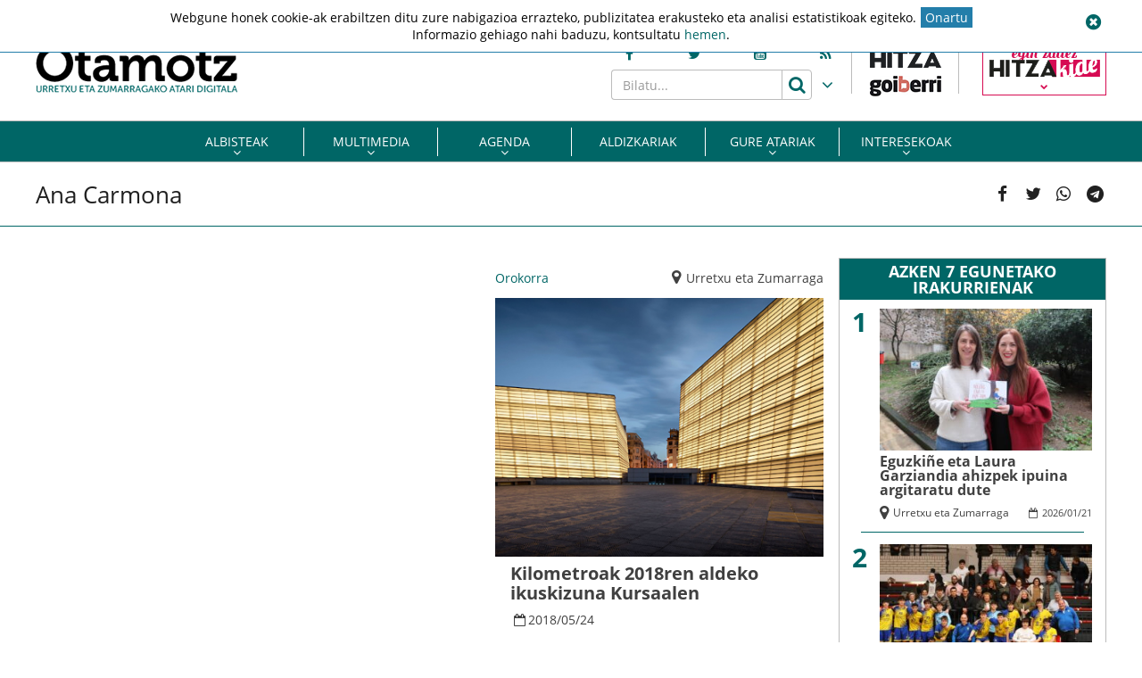

--- FILE ---
content_type: text/html; charset=UTF-8
request_url: https://www.otamotz.eus/arloak/ana-carmona/
body_size: 16075
content:
<!doctype html>
<html lang="eu" class="no-js">
	<head>
		<meta charset="UTF-8">
		<meta http-equiv="X-UA-Compatible" content="IE=edge,chrome=1">
		<!--<meta http-equiv="Access-Control-Allow-Origin" content="https://www.berria.eus">-->
		<meta name="viewport" content="width=device-width, initial-scale=1.0, minimum-scale=1.0, user-scalable=1"> 		<!--<meta name="mobileviewer" content="">-->
		<title>Ana Carmona Aloak - Otamotz : Otamotz</title>
		<meta name="description" content="Urretxu eta zumarragako atari digitala">
				<link href="https://www.otamotz.eus/site/edukia/themes/otamotz/src/images/public/icons1/favicons/favicon.ico" rel="shortcut icon"> 		<link href="https://www.otamotz.eus/site/edukia/themes/otamotz/src/images/public/icons1/touch/touch.png" rel="apple-touch-icon-precomposed">	
		<link rel="apple-touch-icon" sizes="57x57" href="https://www.otamotz.eus/site/edukia/themes/otamotz/src/images/public/icons1/touch/apple-touch-icon-57x57.png" />
		<link rel="apple-touch-icon" sizes="60x60" href="https://www.otamotz.eus/site/edukia/themes/otamotz/src/images/public/icons1/touch/apple-touch-icon-60x60.png" />
		<link rel="apple-touch-icon" sizes="72x72" href="https://www.otamotz.eus/site/edukia/themes/otamotz/src/images/public/icons1/touch/apple-touch-icon-72x72.png" />
		<link rel="apple-touch-icon" sizes="76x76" href="https://www.otamotz.eus/site/edukia/themes/otamotz/src/images/public/icons1/touch/apple-touch-icon-76x76.png" />
		<link rel="apple-touch-icon" sizes="114x114" href="https://www.otamotz.eus/site/edukia/themes/otamotz/src/images/public/icons1/touch/apple-touch-icon-114x114.png" />
		<link rel="apple-touch-icon" sizes="120x120" href="https://www.otamotz.eus/site/edukia/themes/otamotz/src/images/public/icons1/touch/apple-touch-icon-120x120.png" />
		<link rel="apple-touch-icon" sizes="144x144" href="https://www.otamotz.eus/site/edukia/themes/otamotz/src/images/public/icons1/touch/apple-touch-icon-144x144.png" />
		<link rel="apple-touch-icon" sizes="152x152" href="https://www.otamotz.eus/site/edukia/themes/otamotz/src/images/public/icons1/touch/apple-touch-icon-152x152.png" />
		
		<meta name="google" content="notranslate" />
		<link href="//www.google-analytics.com" rel="dns-prefetch">
		<link rel="alternate" type="application/rss+xml" title="Otamotz" href="https://www.otamotz.eus/feed/" />		
		<script type="text/javascript">
			var ajaxUrl="https://www.otamotz.eus/site/wp-admin/admin-ajax.php";
		</script>
		<meta name='robots' content='index, follow, max-image-preview:large, max-snippet:-1, max-video-preview:-1' />

	<!-- This site is optimized with the Yoast SEO plugin v20.1 - https://yoast.com/wordpress/plugins/seo/ -->
	<link rel="canonical" href="https://www.otamotz.eus/arloak/ana-carmona/" />
	<meta property="og:locale" content="en_US" />
	<meta property="og:type" content="article" />
	<meta property="og:title" content="Ana Carmona Aloak - Otamotz" />
	<meta property="og:url" content="https://www.otamotz.eus/arloak/ana-carmona/" />
	<meta property="og:site_name" content="Otamotz" />
	<meta name="twitter:card" content="summary_large_image" />
	<script type="application/ld+json" class="yoast-schema-graph">{"@context":"https://schema.org","@graph":[{"@type":"CollectionPage","@id":"https://www.otamotz.eus/arloak/ana-carmona/","url":"https://www.otamotz.eus/arloak/ana-carmona/","name":"Ana Carmona Aloak - Otamotz","isPartOf":{"@id":"https://www.otamotz.eus/#website"},"primaryImageOfPage":{"@id":"https://www.otamotz.eus/arloak/ana-carmona/#primaryimage"},"image":{"@id":"https://www.otamotz.eus/arloak/ana-carmona/#primaryimage"},"thumbnailUrl":"https://www.otamotz.eus/site/files/2018/05/slide.jpg","breadcrumb":{"@id":"https://www.otamotz.eus/arloak/ana-carmona/#breadcrumb"},"inLanguage":"eu"},{"@type":"ImageObject","inLanguage":"eu","@id":"https://www.otamotz.eus/arloak/ana-carmona/#primaryimage","url":"https://www.otamotz.eus/site/files/2018/05/slide.jpg","contentUrl":"https://www.otamotz.eus/site/files/2018/05/slide.jpg","width":800,"height":632},{"@type":"BreadcrumbList","@id":"https://www.otamotz.eus/arloak/ana-carmona/#breadcrumb","itemListElement":[{"@type":"ListItem","position":1,"name":"Home","item":"https://www.otamotz.eus/"},{"@type":"ListItem","position":2,"name":"Ana Carmona"}]},{"@type":"WebSite","@id":"https://www.otamotz.eus/#website","url":"https://www.otamotz.eus/","name":"Otamotz","description":"Urretxu eta zumarragako atari digitala","potentialAction":[{"@type":"SearchAction","target":{"@type":"EntryPoint","urlTemplate":"https://www.otamotz.eus/?s={search_term_string}"},"query-input":"required name=search_term_string"}],"inLanguage":"eu"}]}</script>
	<!-- / Yoast SEO plugin. -->


<script type="text/javascript">
window._wpemojiSettings = {"baseUrl":"https:\/\/s.w.org\/images\/core\/emoji\/14.0.0\/72x72\/","ext":".png","svgUrl":"https:\/\/s.w.org\/images\/core\/emoji\/14.0.0\/svg\/","svgExt":".svg","source":{"concatemoji":"https:\/\/www.otamotz.eus\/site\/wp-includes\/js\/wp-emoji-release.min.js?ver=6.1.9"}};
/*! This file is auto-generated */
!function(e,a,t){var n,r,o,i=a.createElement("canvas"),p=i.getContext&&i.getContext("2d");function s(e,t){var a=String.fromCharCode,e=(p.clearRect(0,0,i.width,i.height),p.fillText(a.apply(this,e),0,0),i.toDataURL());return p.clearRect(0,0,i.width,i.height),p.fillText(a.apply(this,t),0,0),e===i.toDataURL()}function c(e){var t=a.createElement("script");t.src=e,t.defer=t.type="text/javascript",a.getElementsByTagName("head")[0].appendChild(t)}for(o=Array("flag","emoji"),t.supports={everything:!0,everythingExceptFlag:!0},r=0;r<o.length;r++)t.supports[o[r]]=function(e){if(p&&p.fillText)switch(p.textBaseline="top",p.font="600 32px Arial",e){case"flag":return s([127987,65039,8205,9895,65039],[127987,65039,8203,9895,65039])?!1:!s([55356,56826,55356,56819],[55356,56826,8203,55356,56819])&&!s([55356,57332,56128,56423,56128,56418,56128,56421,56128,56430,56128,56423,56128,56447],[55356,57332,8203,56128,56423,8203,56128,56418,8203,56128,56421,8203,56128,56430,8203,56128,56423,8203,56128,56447]);case"emoji":return!s([129777,127995,8205,129778,127999],[129777,127995,8203,129778,127999])}return!1}(o[r]),t.supports.everything=t.supports.everything&&t.supports[o[r]],"flag"!==o[r]&&(t.supports.everythingExceptFlag=t.supports.everythingExceptFlag&&t.supports[o[r]]);t.supports.everythingExceptFlag=t.supports.everythingExceptFlag&&!t.supports.flag,t.DOMReady=!1,t.readyCallback=function(){t.DOMReady=!0},t.supports.everything||(n=function(){t.readyCallback()},a.addEventListener?(a.addEventListener("DOMContentLoaded",n,!1),e.addEventListener("load",n,!1)):(e.attachEvent("onload",n),a.attachEvent("onreadystatechange",function(){"complete"===a.readyState&&t.readyCallback()})),(e=t.source||{}).concatemoji?c(e.concatemoji):e.wpemoji&&e.twemoji&&(c(e.twemoji),c(e.wpemoji)))}(window,document,window._wpemojiSettings);
</script>
<style type="text/css">
img.wp-smiley,
img.emoji {
	display: inline !important;
	border: none !important;
	box-shadow: none !important;
	height: 1em !important;
	width: 1em !important;
	margin: 0 0.07em !important;
	vertical-align: -0.1em !important;
	background: none !important;
	padding: 0 !important;
}
</style>
	<link rel='stylesheet' id='wp-block-library-css' href='https://www.otamotz.eus/site/wp-includes/css/dist/block-library/style.min.css?ver=6.1.9' type='text/css' media='all' />
<link rel='stylesheet' id='classic-theme-styles-css' href='https://www.otamotz.eus/site/wp-includes/css/classic-themes.min.css?ver=1' type='text/css' media='all' />
<style id='global-styles-inline-css' type='text/css'>
body{--wp--preset--color--black: #000000;--wp--preset--color--cyan-bluish-gray: #abb8c3;--wp--preset--color--white: #ffffff;--wp--preset--color--pale-pink: #f78da7;--wp--preset--color--vivid-red: #cf2e2e;--wp--preset--color--luminous-vivid-orange: #ff6900;--wp--preset--color--luminous-vivid-amber: #fcb900;--wp--preset--color--light-green-cyan: #7bdcb5;--wp--preset--color--vivid-green-cyan: #00d084;--wp--preset--color--pale-cyan-blue: #8ed1fc;--wp--preset--color--vivid-cyan-blue: #0693e3;--wp--preset--color--vivid-purple: #9b51e0;--wp--preset--gradient--vivid-cyan-blue-to-vivid-purple: linear-gradient(135deg,rgba(6,147,227,1) 0%,rgb(155,81,224) 100%);--wp--preset--gradient--light-green-cyan-to-vivid-green-cyan: linear-gradient(135deg,rgb(122,220,180) 0%,rgb(0,208,130) 100%);--wp--preset--gradient--luminous-vivid-amber-to-luminous-vivid-orange: linear-gradient(135deg,rgba(252,185,0,1) 0%,rgba(255,105,0,1) 100%);--wp--preset--gradient--luminous-vivid-orange-to-vivid-red: linear-gradient(135deg,rgba(255,105,0,1) 0%,rgb(207,46,46) 100%);--wp--preset--gradient--very-light-gray-to-cyan-bluish-gray: linear-gradient(135deg,rgb(238,238,238) 0%,rgb(169,184,195) 100%);--wp--preset--gradient--cool-to-warm-spectrum: linear-gradient(135deg,rgb(74,234,220) 0%,rgb(151,120,209) 20%,rgb(207,42,186) 40%,rgb(238,44,130) 60%,rgb(251,105,98) 80%,rgb(254,248,76) 100%);--wp--preset--gradient--blush-light-purple: linear-gradient(135deg,rgb(255,206,236) 0%,rgb(152,150,240) 100%);--wp--preset--gradient--blush-bordeaux: linear-gradient(135deg,rgb(254,205,165) 0%,rgb(254,45,45) 50%,rgb(107,0,62) 100%);--wp--preset--gradient--luminous-dusk: linear-gradient(135deg,rgb(255,203,112) 0%,rgb(199,81,192) 50%,rgb(65,88,208) 100%);--wp--preset--gradient--pale-ocean: linear-gradient(135deg,rgb(255,245,203) 0%,rgb(182,227,212) 50%,rgb(51,167,181) 100%);--wp--preset--gradient--electric-grass: linear-gradient(135deg,rgb(202,248,128) 0%,rgb(113,206,126) 100%);--wp--preset--gradient--midnight: linear-gradient(135deg,rgb(2,3,129) 0%,rgb(40,116,252) 100%);--wp--preset--duotone--dark-grayscale: url('#wp-duotone-dark-grayscale');--wp--preset--duotone--grayscale: url('#wp-duotone-grayscale');--wp--preset--duotone--purple-yellow: url('#wp-duotone-purple-yellow');--wp--preset--duotone--blue-red: url('#wp-duotone-blue-red');--wp--preset--duotone--midnight: url('#wp-duotone-midnight');--wp--preset--duotone--magenta-yellow: url('#wp-duotone-magenta-yellow');--wp--preset--duotone--purple-green: url('#wp-duotone-purple-green');--wp--preset--duotone--blue-orange: url('#wp-duotone-blue-orange');--wp--preset--font-size--small: 13px;--wp--preset--font-size--medium: 20px;--wp--preset--font-size--large: 36px;--wp--preset--font-size--x-large: 42px;--wp--preset--spacing--20: 0.44rem;--wp--preset--spacing--30: 0.67rem;--wp--preset--spacing--40: 1rem;--wp--preset--spacing--50: 1.5rem;--wp--preset--spacing--60: 2.25rem;--wp--preset--spacing--70: 3.38rem;--wp--preset--spacing--80: 5.06rem;}:where(.is-layout-flex){gap: 0.5em;}body .is-layout-flow > .alignleft{float: left;margin-inline-start: 0;margin-inline-end: 2em;}body .is-layout-flow > .alignright{float: right;margin-inline-start: 2em;margin-inline-end: 0;}body .is-layout-flow > .aligncenter{margin-left: auto !important;margin-right: auto !important;}body .is-layout-constrained > .alignleft{float: left;margin-inline-start: 0;margin-inline-end: 2em;}body .is-layout-constrained > .alignright{float: right;margin-inline-start: 2em;margin-inline-end: 0;}body .is-layout-constrained > .aligncenter{margin-left: auto !important;margin-right: auto !important;}body .is-layout-constrained > :where(:not(.alignleft):not(.alignright):not(.alignfull)){max-width: var(--wp--style--global--content-size);margin-left: auto !important;margin-right: auto !important;}body .is-layout-constrained > .alignwide{max-width: var(--wp--style--global--wide-size);}body .is-layout-flex{display: flex;}body .is-layout-flex{flex-wrap: wrap;align-items: center;}body .is-layout-flex > *{margin: 0;}:where(.wp-block-columns.is-layout-flex){gap: 2em;}.has-black-color{color: var(--wp--preset--color--black) !important;}.has-cyan-bluish-gray-color{color: var(--wp--preset--color--cyan-bluish-gray) !important;}.has-white-color{color: var(--wp--preset--color--white) !important;}.has-pale-pink-color{color: var(--wp--preset--color--pale-pink) !important;}.has-vivid-red-color{color: var(--wp--preset--color--vivid-red) !important;}.has-luminous-vivid-orange-color{color: var(--wp--preset--color--luminous-vivid-orange) !important;}.has-luminous-vivid-amber-color{color: var(--wp--preset--color--luminous-vivid-amber) !important;}.has-light-green-cyan-color{color: var(--wp--preset--color--light-green-cyan) !important;}.has-vivid-green-cyan-color{color: var(--wp--preset--color--vivid-green-cyan) !important;}.has-pale-cyan-blue-color{color: var(--wp--preset--color--pale-cyan-blue) !important;}.has-vivid-cyan-blue-color{color: var(--wp--preset--color--vivid-cyan-blue) !important;}.has-vivid-purple-color{color: var(--wp--preset--color--vivid-purple) !important;}.has-black-background-color{background-color: var(--wp--preset--color--black) !important;}.has-cyan-bluish-gray-background-color{background-color: var(--wp--preset--color--cyan-bluish-gray) !important;}.has-white-background-color{background-color: var(--wp--preset--color--white) !important;}.has-pale-pink-background-color{background-color: var(--wp--preset--color--pale-pink) !important;}.has-vivid-red-background-color{background-color: var(--wp--preset--color--vivid-red) !important;}.has-luminous-vivid-orange-background-color{background-color: var(--wp--preset--color--luminous-vivid-orange) !important;}.has-luminous-vivid-amber-background-color{background-color: var(--wp--preset--color--luminous-vivid-amber) !important;}.has-light-green-cyan-background-color{background-color: var(--wp--preset--color--light-green-cyan) !important;}.has-vivid-green-cyan-background-color{background-color: var(--wp--preset--color--vivid-green-cyan) !important;}.has-pale-cyan-blue-background-color{background-color: var(--wp--preset--color--pale-cyan-blue) !important;}.has-vivid-cyan-blue-background-color{background-color: var(--wp--preset--color--vivid-cyan-blue) !important;}.has-vivid-purple-background-color{background-color: var(--wp--preset--color--vivid-purple) !important;}.has-black-border-color{border-color: var(--wp--preset--color--black) !important;}.has-cyan-bluish-gray-border-color{border-color: var(--wp--preset--color--cyan-bluish-gray) !important;}.has-white-border-color{border-color: var(--wp--preset--color--white) !important;}.has-pale-pink-border-color{border-color: var(--wp--preset--color--pale-pink) !important;}.has-vivid-red-border-color{border-color: var(--wp--preset--color--vivid-red) !important;}.has-luminous-vivid-orange-border-color{border-color: var(--wp--preset--color--luminous-vivid-orange) !important;}.has-luminous-vivid-amber-border-color{border-color: var(--wp--preset--color--luminous-vivid-amber) !important;}.has-light-green-cyan-border-color{border-color: var(--wp--preset--color--light-green-cyan) !important;}.has-vivid-green-cyan-border-color{border-color: var(--wp--preset--color--vivid-green-cyan) !important;}.has-pale-cyan-blue-border-color{border-color: var(--wp--preset--color--pale-cyan-blue) !important;}.has-vivid-cyan-blue-border-color{border-color: var(--wp--preset--color--vivid-cyan-blue) !important;}.has-vivid-purple-border-color{border-color: var(--wp--preset--color--vivid-purple) !important;}.has-vivid-cyan-blue-to-vivid-purple-gradient-background{background: var(--wp--preset--gradient--vivid-cyan-blue-to-vivid-purple) !important;}.has-light-green-cyan-to-vivid-green-cyan-gradient-background{background: var(--wp--preset--gradient--light-green-cyan-to-vivid-green-cyan) !important;}.has-luminous-vivid-amber-to-luminous-vivid-orange-gradient-background{background: var(--wp--preset--gradient--luminous-vivid-amber-to-luminous-vivid-orange) !important;}.has-luminous-vivid-orange-to-vivid-red-gradient-background{background: var(--wp--preset--gradient--luminous-vivid-orange-to-vivid-red) !important;}.has-very-light-gray-to-cyan-bluish-gray-gradient-background{background: var(--wp--preset--gradient--very-light-gray-to-cyan-bluish-gray) !important;}.has-cool-to-warm-spectrum-gradient-background{background: var(--wp--preset--gradient--cool-to-warm-spectrum) !important;}.has-blush-light-purple-gradient-background{background: var(--wp--preset--gradient--blush-light-purple) !important;}.has-blush-bordeaux-gradient-background{background: var(--wp--preset--gradient--blush-bordeaux) !important;}.has-luminous-dusk-gradient-background{background: var(--wp--preset--gradient--luminous-dusk) !important;}.has-pale-ocean-gradient-background{background: var(--wp--preset--gradient--pale-ocean) !important;}.has-electric-grass-gradient-background{background: var(--wp--preset--gradient--electric-grass) !important;}.has-midnight-gradient-background{background: var(--wp--preset--gradient--midnight) !important;}.has-small-font-size{font-size: var(--wp--preset--font-size--small) !important;}.has-medium-font-size{font-size: var(--wp--preset--font-size--medium) !important;}.has-large-font-size{font-size: var(--wp--preset--font-size--large) !important;}.has-x-large-font-size{font-size: var(--wp--preset--font-size--x-large) !important;}
.wp-block-navigation a:where(:not(.wp-element-button)){color: inherit;}
:where(.wp-block-columns.is-layout-flex){gap: 2em;}
.wp-block-pullquote{font-size: 1.5em;line-height: 1.6;}
</style>
<link rel='stylesheet' id='archives-cal-calendrier-css' href='https://www.otamotz.eus/site/edukia/funtzioak/archives-calendar-widget/themes/calendrier.css?ver=1.0.12' type='text/css' media='all' />
<link rel='stylesheet' id='contact-form-7-css' href='https://www.otamotz.eus/site/edukia/funtzioak/contact-form-7/includes/css/styles.css?ver=5.1.7' type='text/css' media='all' />
<link rel='stylesheet' id='cookie-law-info-css' href='https://www.otamotz.eus/site/edukia/funtzioak/cookie-law-info/legacy/public/css/cookie-law-info-public.css?ver=3.0.8' type='text/css' media='all' />
<link rel='stylesheet' id='cookie-law-info-gdpr-css' href='https://www.otamotz.eus/site/edukia/funtzioak/cookie-law-info/legacy/public/css/cookie-law-info-gdpr.css?ver=3.0.8' type='text/css' media='all' />
<link rel='stylesheet' id='bootstrap-css' href='https://www.otamotz.eus/site/edukia/themes/hitza/src/css/min/libs/bootstrap/bootstrap.css?ver=3.3.7' type='text/css' media='all' />
<link rel='stylesheet' id='bs_select-css' href='https://www.otamotz.eus/site/edukia/themes/hitza/src/css/min/libs/bootstrap/bootstrap-select.css?ver=1.12.4' type='text/css' media='all' />
<link rel='stylesheet' id='owl-css' href='https://www.otamotz.eus/site/edukia/themes/hitza/src/css/min/libs/owlcarousel/owl.carousel.css?ver=2.2.1' type='text/css' media='all' />
<link rel='stylesheet' id='datepicker-css' href='https://www.otamotz.eus/site/edukia/themes/hitza/src/css/min/libs/calendar/datepicker.css?ver=2.0' type='text/css' media='all' />
<link rel='stylesheet' id='mpopup-css' href='https://www.otamotz.eus/site/edukia/themes/hitza/src/css/min/libs/galeries/magnific-popup.css?ver=1.1.0' type='text/css' media='all' />
<link rel='stylesheet' id='main-css' href='https://www.otamotz.eus/site/edukia/themes/hitza/src/css/min/self/public/main.css?ver=0.0.8.07' type='text/css' media='all' />
<link rel='stylesheet' id='calendar-css' href='https://www.otamotz.eus/site/edukia/themes/hitza/src/css/min/libs/calendar/fullcalendar.css?ver=3.8.2' type='text/css' media='all' />
<link rel='stylesheet' id='calendarprint-css' href='https://www.otamotz.eus/site/edukia/themes/hitza/src/css/min/libs/calendar/print.css?ver=3.8.2' type='text/css' media='all' />
<link rel='stylesheet' id='agenda-css' href='https://www.otamotz.eus/site/edukia/themes/hitza/src/css/min/self/public/views/agenda.css?ver=0.0.8.07' type='text/css' media='all' />
<link rel='stylesheet' id='haut-css' href='https://www.otamotz.eus/site/edukia/themes/hitza/src/css/min/self/public/views/hauteskundeak.css?ver=0.0.8.07' type='text/css' media='all' />
<link rel='stylesheet' id='otamotz-css' href='https://www.otamotz.eus/site/edukia/themes/hitza/src/css/min/self/public/otamotz.css?ver=0.0.8.07' type='text/css' media='all' />
<link rel='stylesheet' id='fontawesome-css' href='https://www.otamotz.eus/site/edukia/themes/hitza/src/css/min/libs/font-awesome/font-awesome.css?ver=4.7.0' type='text/css' media='all' />
<script type='text/javascript' src='https://www.otamotz.eus/site/wp-includes/js/jquery/jquery.min.js?ver=3.6.1' id='jquery-core-js'></script>
<script type='text/javascript' src='https://www.otamotz.eus/site/wp-includes/js/jquery/jquery-migrate.min.js?ver=3.3.2' id='jquery-migrate-js'></script>
<script type='text/javascript' src='https://www.otamotz.eus/site/edukia/funtzioak/archives-calendar-widget/admin/js/jquery.arcw-init.js?ver=1.0.12' id='jquery-arcw-js'></script>
<script type='text/javascript' id='cookie-law-info-js-extra'>
/* <![CDATA[ */
var Cli_Data = {"nn_cookie_ids":[],"cookielist":[],"non_necessary_cookies":[],"ccpaEnabled":"","ccpaRegionBased":"","ccpaBarEnabled":"","strictlyEnabled":["necessary","obligatoire"],"ccpaType":"gdpr","js_blocking":"","custom_integration":"","triggerDomRefresh":"","secure_cookies":""};
var cli_cookiebar_settings = {"animate_speed_hide":"500","animate_speed_show":"500","background":"#FFF","border":"#b1a6a6c2","border_on":"","button_1_button_colour":"#000","button_1_button_hover":"#000000","button_1_link_colour":"#006666","button_1_as_button":"","button_1_new_win":"","button_2_button_colour":"#333","button_2_button_hover":"#292929","button_2_link_colour":"#006666","button_2_as_button":"","button_2_hidebar":"","button_3_button_colour":"#000","button_3_button_hover":"#000000","button_3_link_colour":"#006666","button_3_as_button":"","button_3_new_win":"","button_4_button_colour":"#000","button_4_button_hover":"#000000","button_4_link_colour":"#ffffff","button_4_as_button":"1","button_7_button_colour":"#61a229","button_7_button_hover":"#4e8221","button_7_link_colour":"#fff","button_7_as_button":"1","button_7_new_win":"","font_family":"inherit","header_fix":"1","notify_animate_hide":"1","notify_animate_show":"1","notify_div_id":"#cookie-law-info-bar","notify_position_horizontal":"right","notify_position_vertical":"top","scroll_close":"","scroll_close_reload":"","accept_close_reload":"","reject_close_reload":"","showagain_tab":"","showagain_background":"#fff","showagain_border":"#000","showagain_div_id":"#cookie-law-info-again","showagain_x_position":"100px","text":"#000","show_once_yn":"","show_once":"10000","logging_on":"","as_popup":"","popup_overlay":"1","bar_heading_text":"","cookie_bar_as":"banner","popup_showagain_position":"bottom-right","widget_position":"left"};
var log_object = {"ajax_url":"https:\/\/www.otamotz.eus\/site\/wp-admin\/admin-ajax.php"};
/* ]]> */
</script>
<script type='text/javascript' src='https://www.otamotz.eus/site/edukia/funtzioak/cookie-law-info/legacy/public/js/cookie-law-info-public.js?ver=3.0.8' id='cookie-law-info-js'></script>
<script type='text/javascript' src='https://www.otamotz.eus/site/edukia/themes/hitza/src/js/min/libs/bootstrap/bootstrap.js?ver=3.3.7' id='bootstrap-js'></script>
<script type='text/javascript' src='https://www.otamotz.eus/site/edukia/themes/hitza/src/js/min/libs/bootstrap/bootstrap-select.js?ver=1.12.4' id='bs_select-js'></script>
<script type='text/javascript' src='https://www.otamotz.eus/site/edukia/themes/hitza/src/js/min/libs/owl/owl.carousel.js?ver=2.2.1' id='owl-js'></script>
<script type='text/javascript' src='https://www.otamotz.eus/site/edukia/themes/hitza/src/js/min/libs/owl/owl.carousel.thumbs.js?ver=2.2.1' id='owlt-js'></script>
<script type='text/javascript' src='https://www.otamotz.eus/site/edukia/themes/hitza/src/js/min/libs/plugins/sticky-kit.js?ver=1.1.2' id='sticky-js'></script>
<script type='text/javascript' src='https://www.otamotz.eus/site/edukia/themes/hitza/src/js/min/libs/calendar/datepicker.js?ver=2.0' id='datepicker-js'></script>
<script type='text/javascript' src='https://www.otamotz.eus/site/edukia/themes/hitza/src/js/min/libs/galeries/magnific-popup.js?ver=1.1.0' id='mpopup-js'></script>
<script type='text/javascript' src='https://www.otamotz.eus/site/edukia/themes/hitza/src/js/min/libs/plugins/autoHeight.js?ver=1.0.0' id='autoheight-js'></script>
<script type='text/javascript' src='https://www.otamotz.eus/site/edukia/themes/hitza/src/js/min/libs/plugins/iframeResizer.js?ver=1.0.0' id='frameresize-js'></script>
<script type='text/javascript' src='https://www.otamotz.eus/site/edukia/themes/hitza/src/js/min/libs/plugins/device-uuid.js?ver=1.0.4' id='uuid-js'></script>
<script type='text/javascript' src='https://www.otamotz.eus/site/edukia/themes/hitza/src/js/min/libs/galeries/imagesloaded.js?ver=4.1.1' id='imgload-js'></script>
<script type='text/javascript' src='https://www.otamotz.eus/site/edukia/themes/hitza/src/js/min/libs/galeries/isotope.js?ver=3.0.1' id='galeries-js'></script>
<script type='text/javascript' src='https://www.otamotz.eus/site/edukia/themes/hitza/src/js/min/self/public/main.js?ver=0.0.8.07' id='main-js'></script>
<script type='text/javascript' src='https://www.otamotz.eus/site/edukia/themes/hitza/src/js/min/self/public/custom.js?ver=0.0.8.07' id='custom-js'></script>
<script type='text/javascript' src='https://www.otamotz.eus/site/wp-includes/js/dist/vendor/moment.min.js?ver=2.29.4' id='moment-js'></script>
<script type='text/javascript' id='moment-js-after'>
moment.updateLocale( 'eu', {"months":["urtarrila","otsaila","martxoa","apirila","maiatza","ekaina","uztaila","abuztua","iraila","urria","azaroa","abendua"],"monthsShort":["Urt","Ots","Mar","Api","Mai","Eka","Uzt","Abu","Ira","Urr","Aza","Abe"],"weekdays":["igandea","astelehena","asteartea","asteazkena","osteguna","ostirala","larunbata"],"weekdaysShort":["ig.","al.","ar.","az.","og.","ol.","lr."],"week":{"dow":1},"longDateFormat":{"LT":"H:i","LTS":null,"L":null,"LL":"Y-m-d","LLL":"Y-m-d G:i","LLLL":null}} );
</script>
<script type='text/javascript' src='https://www.otamotz.eus/site/edukia/themes/hitza/src/js/min/libs/calendar/fullcalendar.js?ver=3.8.2' id='calendar-js'></script>
<script type='text/javascript' src='https://www.otamotz.eus/site/edukia/themes/hitza/src/js/min/self/public/views/agenda.js?ver=0.0.8.07' id='agenda-js'></script>
<script type='text/javascript' src='https://www.otamotz.eus/site/edukia/themes/hitza/src/js/min/self/public/views/hauteskundeak.js?ver=0.0.8.07' id='haut-js'></script>
<script type='text/javascript' src='https://www.otamotz.eus/site/edukia/themes/hitza/src/js/min/self/common/main.js?ver=0.0.8.07' id='general-js'></script>
<link rel="https://api.w.org/" href="https://www.otamotz.eus/wp-json/" /><link rel="alternate" type="application/json" href="https://www.otamotz.eus/wp-json/wp/v2/tags/6494" />		<script type="text/javascript">
	var _gaq = _gaq || [];
	_gaq.push(['_setAccount', 'UA-1848606-1']);
	_gaq.push(['_gat._forceSSL']);
	_gaq.push(['_trackPageview']);

	(function () {
		var ga = document.createElement('script');
		ga.type = 'text/javascript';
		ga.async = true;
		ga.src = ('https:' == document.location.protocol ? 'https://ssl' : 'http://www') + '.google-analytics.com/ga.js';
		var s = document.getElementsByTagName('script')[0];
		s.parentNode.insertBefore(ga, s);
	})();
</script>
<!-- Google tag (gtag.js) -->
<script async src="https://www.googletagmanager.com/gtag/js?id=G-NFQ7DSGWX9"></script>
<script>
  window.dataLayer = window.dataLayer || [];
  function gtag(){dataLayer.push(arguments);}
  gtag('js', new Date());

  gtag('config', 'G-NFQ7DSGWX9');
</script>
					<script type="application/javascript" src="//ced.sascdn.com/tag/3282/smart.js" async></script>
			<script type="application/javascript">
			    var sas = sas || {};
			    sas.cmd = sas.cmd || [];
			    sas.cmd.push(function() {
			        sas.setup({ networkid: 3282, domain: "//www8.smartadserver.com", async: true });
			    });
			    sas.cmd.push(function() {
			        sas.call("onecall", {
			            siteId: 327574, //275376
			            pageId: 1156246, //1024045
			            formats: [
			                 { id: 72139 },{ id: 72140 },{ id: 72141 },{ id: 72142 },{ id: 72117 },{ id: 72148 },{ id: 72121 },{ id: 72131 },{ id: 107740 },{ id: 72143 },{ id: 72144 }
			            ],
			            target: ''
			        });
			    });
			</script>		
		        <script src="https://ttsneuronala.elhuyar.eus/static/barrak/elhuyar.eus/tts-component.js" defer></script>
		<script>
			var TTS_berezia_param = {
				atzealdearen_kolorea : "#006666",
				testuaren_kolorea : "#ffffff",
				ikonoen_kolorea : "#006666",
				irakurtzekoa_xpath : '//article',
				irakurtzekonodoak_xpath : [
					'//div[@class="block subtitle"]',
			        '//h1',
			        '//p[@class="block excerpt"]',
			        '//div[@class="content"]//*[self::p or self::li][not(iframe)]'
				], 
				atalnagusiak_xpath:'//article',
				galderanodoak_xpath : [
					'//p[strong]'
				], 
				hizkuntza : "eu",
				aukeratu_daitezken_ahotsak:{
					'Emakume-ahotsa': "female_high",
					'Gizonezko-ahotsa': "male_high",
				},
			}
			//'//div[@class="content"]//p[not(iframe) and not(ancestor::div[contains(@class, "despiezea")])]'
			//'//div[@class="content"]//div[@class="despiezea despiezea_row"]',
		</script>		
	    <script type="text/javascript" charset="utf-8">

	    /*document.addEventListener("deviceready", onDeviceReady, false);

	    // device APIs are available
	    //
	    function onDeviceReady() {
	        //var element = document.getElementById('deviceProperties');
	        alert('Device Name: '     + device.name     + '<br />' +
	                            'Device Cordova: '  + device.cordova  + '<br />' +
	                            'Device Platform: ' + device.platform + '<br />' +
	                            'Device UUID: '     + device.uuid     + '<br />' +
	                            'Device Version: '  + device.version  + '<br />');
	    }*/

	    </script>		
	</head>
<body class="archive tag tag-ana-carmona tag-6494" >
				<aside class="sidepubli left" role="complementary">
				<div class="publi">
					<div id="sas_72117"></div>
					<script type="application/javascript">
					    sas.cmd.push(function() {
					        sas.render("72117");  // Formato : ALBOKO_ZUTABEA_1 1x1
					    });
					</script>	
				</div>
			</aside>
					<aside class="sidepubli right" role="complementary">
				<div class="publi">
					<div id="sas_72148"></div>
					<script type="application/javascript">
					    sas.cmd.push(function() {
					        sas.render("72148");  // Formato : ALBOKO_ZUTABEA_2 1x1
					    });
					</script>	
				</div>
			</aside>
				<header id="header" class="block center" role="navigation">
				<div class="topbar block">
		<div class="block wrapper">
			<!--<div class="publi publiTop" data-key="" data-key2="" >-->
			<div class="publi publiTop" >
				<div id="sas_72131"></div>
				<script type="application/javascript">
				    sas.cmd.push(function() {
				        sas.render("72131");  // Formato : GOIKO_BANNERRA 1200x250
				    });
				</script>			
			</div>		
					</div>
	</div>	
<div class="header block">
	<div id="bodyOverlay"></div>
	<div class="block row">
		<div class="inner block middle wrapper" >
			<a class="logo ampliar" href="https://www.otamotz.eus/"><img src="https://www.otamotz.eus/site/edukia/themes/otamotz/src/images/public/icons1/logo.png" ></a>
			<div>
				<div class="meta">
					<ul class="rrss block middle">	<li><a target="_blank" href="https://es-es.facebook.com/Otamotz-1621434724779085/"><i class="fa fa-facebook" aria-hidden="true"></i></a></li>	<li><a target="_blank" href="https://twitter.com/otamotz"><i class="fa fa-twitter" aria-hidden="true"></i></a></li>	<li><a target="_blank" href="https://www.youtube.com/user/Goierrikohitza"><i class="fa fa-youtube-square" aria-hidden="true"></i></a></li>	<li><a target="_blank" href="https://www.otamotz.eus/feed"><i class="fa fa-rss" aria-hidden="true"></i></a></li></ul>					<div class="block search full">	<form action="https://www.otamotz.eus//" method="get" class="form" role="search" novalidate="">		<input type="text" name="s" placeholder="Bilatu..." class="form-control" >		<a class="btnSearch icon submit"><i class="fa fa-search" aria-hidden="true"></i></a>	</form>	<div class="openSearch">	<i class="fa fa-angle-down" aria-hidden="true"></i>	<form action="https://www.otamotz.eus/" method="get" class="form serchform" role="search" novalidate="">
	<i class="fa fa-angle-up closeSearch" aria-hidden="true"></i>
	<div class="row">
		<div class="col col-xs-12 col-sm-4">
					
			<input type="hidden" class="hidden" name="gaia" value="" >
			<select class="selectpicker form-control" multiple title="Gaia" data-size="0" data-selected-text-format="count > 2" data-live-search="true"  >
    			    				<option value="2"  >Ekonomia</option>
    			    				<option value="3"  >Euskara</option>
    			    				<option value="4"  >Gizartea</option>
    			    				<option value="5"  >Hirigintza</option>
    			    				<option value="6"  >Ingurumena</option>
    			    				<option value="7"  >Jaiak</option>
    			    				<option value="8"  >Kirola</option>
    			    				<option value="10"  >Kultura</option>
    			    				<option value="1"  >Orokorra</option>
    			    				<option value="11"  >Politika</option>
    			    				<option value="12"  >Udala</option>
    						</select>										
		</div>
		<div class="col col-xs-12 col-sm-4">
					
	        <input type="hidden" class="hidden" name="herriak" value="" >							
    		<select class="selectpicker form-control" multiple title="Herriak" data-size="0" data-selected-text-format="count > 2" data-live-search="true"  >
    			    				<option value="14"  >Urretxu</option>
    			    				<option value="15"  >Zumarraga</option>
    						</select>
		</div>	
		<div class="col col-xs-12 col-sm-4">
				
			<input type="hidden" class="hidden" name="generoa" value="" >
			<select class="selectpicker form-control" multiple title="Generoa" data-size="0" data-selected-text-format="count > 2" data-live-search="true"  >
  			    				<option value="16"  >Albistea</option>
    			    				<option value="17"  >Editoriala</option>
    			    				<option value="18"  >Elkarrizketa</option>
    			    				<option value="19"  >Erreportajea</option>
    			    				<option value="20"  >Iritzia</option>
    			    				<option value="21"  >Kronika</option>
    			    				<option value="22"  >Publirreportajea</option>
    						</select>	
		</div>
		<div class="col col-xs-6 col-sm-4">
						<input type="text" name="hdata" placeholder="Hasiera data" class="form-control datepicker" autocomplete="off" value="" >
		</div>
		<div class="col col-xs-6 col-sm-4">
					
			<input type="text" name="bdata" placeholder="Bukaera data" class="form-control datepicker" autocomplete="off" value="" >
		</div>					
		<div class="col col-xs-12 col-sm-4">
					
			<input type="hidden" class="hidden" name="egilea" value="" >
			<select class="selectpicker form-control" multiple title="Sinadura" data-size="0" data-selected-text-format="count > 2" data-live-search="true"  >

							                	<option value="7"  >Otamotz</option>    
		                				<!--<optgroup label="Komunitatea" >
					<option value="k_1"  >Froga</option>
				</optgroup>-->
			</select>
		</div>
		<div class="col col-xs-12 col-sm-8">
						
			<input type="text" name="s" placeholder="Gako hitzak" autocomplete="off" class="form-control" value="" >
		</div>
		<div class="col col-xs-12 col-sm-4 center">
			<!--<input type="button" class="btn icon" value="Bilatu" >-->
			<a class="btn icon submit"><i class="fa fa-search" aria-hidden="true"></i><span>Bilatu</span></a>
		</div>									
	</div>
</form>		</div></div>				</div>
				<div class="panelExtraLinks">
					<a target="_blank" href="https://goierri.hitza.eus/" >
						<img src="https://www.otamotz.eus/site/edukia/themes/otamotz/src/images/public/icons1/goierri.png" />
					</a>
					<a target="_blank" href="http://goiberri.eus/" >
						<img src="https://www.otamotz.eus/site/edukia/themes/otamotz/src/images/public/icons1/goiberri_logo.png" />
					</a>							
				</div>						

				<div class="menuMicrosite">
					<div>
													<a class="hitzakide" href="https://goierri.hitza.eus/hitzakide"  target="_blank"  >
								<span>egin zaitez</span>
								<img src="https://www.otamotz.eus/site/edukia/themes/hitza/src/images/public/hk_menu.png" > 								<i class="fa fa-chevron-down" aria-hidden="true"></i>
							</a>
							
						<ul id="menu-hitzakide-menua" class="second-nav-list"><li id="menu-item-98594" class="menu-item menu-item-type-custom menu-item-object-custom menu-item-98594"><a href="https://goierri.hitza.eus/hitzakide/gure-berri/">Gure berri</a></li>
<li id="menu-item-98595" class="menu-item menu-item-type-custom menu-item-object-custom menu-item-98595"><a target="_blank" rel="noopener" href="https://goierri.hitza.eus/hitzakide/txokoa/">Zozketak</a></li>
<li id="menu-item-98596" class="menu-item menu-item-type-custom menu-item-object-custom menu-item-98596"><a target="_blank" rel="noopener" href="https://goierri.hitza.eus/hitzakide/eskaintzak/">Eskaintzak</a></li>
<li id="menu-item-98597" class="menu-item menu-item-type-custom menu-item-object-custom menu-item-98597"><a target="_blank" rel="noopener" href="https://goierri.hitza.eus/hitzakide/aleak/">Hemeroteka</a></li>
</ul>					</div>
				</div>

				<!--<div class="login">
					<a data-toggle="modal" data-target="#modalRegistro"><span>Egin zaitez harpidedun!</span><i class="fa fa-newspaper-o" aria-hidden="true"></i></a>
					<a data-toggle="modal" data-target="#modalLogin"><span>Harpideduna<br/>zara? Sartu!</span><i class="fa fa-sign-in" aria-hidden="true"></i></a>
				</div>-->
			</div>	
		</div>	
	</div>
	<div id="mainMenu" class="block row nav sidePubli" role="navigation">
		<div class="inner block middle wrapper" >
			<a class="logo" style="z-index:2;" href="https://www.otamotz.eus/"><img src="https://www.otamotz.eus/site/edukia/themes/otamotz/src/images/public/icons1/logo.png" ></a>
			<div class="left">
				<a class="menuMobile"><i class="fa fa-bars" aria-hidden="true"></i></a>
				<a class="logoMobile" href="https://www.otamotz.eus/"><img src="https://www.otamotz.eus/site/edukia/themes/otamotz/src/images/public/icons1/logo-mobile.png" ></a>
			</div>
			<div class="navMenu block middle">
				<!--<a><i class="fa fa-arrow-circle-left" aria-hidden="true"></i></a>-->
				<div class="meta block logos">
					<a class="logoMobile" href="https://www.otamotz.eus/"><img src="https://www.otamotz.eus/site/edukia/themes/otamotz/src/images/public/icons1/logo.png" ></a>
					<a class="menucloser"><i class="fa fa-arrow-circle-left" aria-hidden="true"></i></a>
					<!--<a class="hitzakideMobile" href="/hitzakide"><img src="" ></a>-->
				</div>
				<div class="meta block">
					<ul class="rrss block middle">	<li><a target="_blank" href="https://es-es.facebook.com/Otamotz-1621434724779085/"><i class="fa fa-facebook" aria-hidden="true"></i></a></li>	<li><a target="_blank" href="https://twitter.com/otamotz"><i class="fa fa-twitter" aria-hidden="true"></i></a></li>	<li><a target="_blank" href="https://www.youtube.com/user/Goierrikohitza"><i class="fa fa-youtube-square" aria-hidden="true"></i></a></li>	<li><a target="_blank" href="https://www.otamotz.eus/feed"><i class="fa fa-rss" aria-hidden="true"></i></a></li></ul>					<div class="block search full">	<form action="https://www.otamotz.eus//" method="get" class="form" role="search" novalidate="">		<input type="text" name="s" placeholder="Bilatu..." class="form-control" >		<a class="btnSearch icon submit"><i class="fa fa-search" aria-hidden="true"></i></a>	</form>	<div class="openSearch">	<i class="fa fa-angle-down" aria-hidden="true"></i>	<form action="https://www.otamotz.eus/" method="get" class="form serchform" role="search" novalidate="">
	<i class="fa fa-angle-up closeSearch" aria-hidden="true"></i>
	<div class="row">
		<div class="col col-xs-12 col-sm-4">
					
			<input type="hidden" class="hidden" name="gaia" value="" >
			<select class="selectpicker form-control" multiple title="Gaia" data-size="0" data-selected-text-format="count > 2" data-live-search="true"  >
    			    				<option value="2"  >Ekonomia</option>
    			    				<option value="3"  >Euskara</option>
    			    				<option value="4"  >Gizartea</option>
    			    				<option value="5"  >Hirigintza</option>
    			    				<option value="6"  >Ingurumena</option>
    			    				<option value="7"  >Jaiak</option>
    			    				<option value="8"  >Kirola</option>
    			    				<option value="10"  >Kultura</option>
    			    				<option value="1"  >Orokorra</option>
    			    				<option value="11"  >Politika</option>
    			    				<option value="12"  >Udala</option>
    						</select>										
		</div>
		<div class="col col-xs-12 col-sm-4">
					
	        <input type="hidden" class="hidden" name="herriak" value="" >							
    		<select class="selectpicker form-control" multiple title="Herriak" data-size="0" data-selected-text-format="count > 2" data-live-search="true"  >
    			    				<option value="14"  >Urretxu</option>
    			    				<option value="15"  >Zumarraga</option>
    						</select>
		</div>	
		<div class="col col-xs-12 col-sm-4">
				
			<input type="hidden" class="hidden" name="generoa" value="" >
			<select class="selectpicker form-control" multiple title="Generoa" data-size="0" data-selected-text-format="count > 2" data-live-search="true"  >
  			    				<option value="16"  >Albistea</option>
    			    				<option value="17"  >Editoriala</option>
    			    				<option value="18"  >Elkarrizketa</option>
    			    				<option value="19"  >Erreportajea</option>
    			    				<option value="20"  >Iritzia</option>
    			    				<option value="21"  >Kronika</option>
    			    				<option value="22"  >Publirreportajea</option>
    						</select>	
		</div>
		<div class="col col-xs-6 col-sm-4">
						<input type="text" name="hdata" placeholder="Hasiera data" class="form-control datepicker" autocomplete="off" value="" >
		</div>
		<div class="col col-xs-6 col-sm-4">
					
			<input type="text" name="bdata" placeholder="Bukaera data" class="form-control datepicker" autocomplete="off" value="" >
		</div>					
		<div class="col col-xs-12 col-sm-4">
					
			<input type="hidden" class="hidden" name="egilea" value="" >
			<select class="selectpicker form-control" multiple title="Sinadura" data-size="0" data-selected-text-format="count > 2" data-live-search="true"  >

							                	<option value="7"  >Otamotz</option>    
		                				<!--<optgroup label="Komunitatea" >
					<option value="k_1"  >Froga</option>
				</optgroup>-->
			</select>
		</div>
		<div class="col col-xs-12 col-sm-8">
						
			<input type="text" name="s" placeholder="Gako hitzak" autocomplete="off" class="form-control" value="" >
		</div>
		<div class="col col-xs-12 col-sm-4 center">
			<!--<input type="button" class="btn icon" value="Bilatu" >-->
			<a class="btn icon submit"><i class="fa fa-search" aria-hidden="true"></i><span>Bilatu</span></a>
		</div>									
	</div>
</form>		</div></div>				</div>
				<ul id="menu-menu-orokorra" class="main-nav-list block middle"><li id="menu-item-98547" class="megamenu menu-item menu-item-type-post_type menu-item-object-page menu-item-home menu-item-has-children menu-item-98547"><a href="https://www.otamotz.eus/">Albisteak</a>
<ul class="sub-menu">
	<li id="menu-item-98548" class="row-3 col-4 menu-item menu-item-type-post_type menu-item-object-page menu-item-has-children menu-item-98548"><a href="https://www.otamotz.eus/gaiak/">Gaiak</a>
	<ul class="sub-menu">
		<li id="menu-item-98549" class="menu-item menu-item-type-taxonomy menu-item-object-category menu-item-98549"><a href="https://www.otamotz.eus/gaiak/aisia/">Aisia</a></li>
		<li id="menu-item-98550" class="menu-item menu-item-type-taxonomy menu-item-object-category menu-item-98550"><a href="https://www.otamotz.eus/gaiak/ekonomia/">Ekonomia</a></li>
		<li id="menu-item-98551" class="menu-item menu-item-type-taxonomy menu-item-object-category menu-item-98551"><a href="https://www.otamotz.eus/gaiak/euskara/">Euskara</a></li>
		<li id="menu-item-98552" class="menu-item menu-item-type-taxonomy menu-item-object-category menu-item-98552"><a href="https://www.otamotz.eus/gaiak/gizartea/">Gizartea</a></li>
		<li id="menu-item-98553" class="menu-item menu-item-type-taxonomy menu-item-object-category menu-item-98553"><a href="https://www.otamotz.eus/gaiak/hirigintza/">Hirigintza</a></li>
		<li id="menu-item-98554" class="menu-item menu-item-type-taxonomy menu-item-object-category menu-item-98554"><a href="https://www.otamotz.eus/gaiak/ingurumena/">Ingurumena</a></li>
		<li id="menu-item-98555" class="menu-item menu-item-type-taxonomy menu-item-object-category menu-item-98555"><a href="https://www.otamotz.eus/gaiak/jaiak/">Jaiak</a></li>
		<li id="menu-item-98556" class="menu-item menu-item-type-taxonomy menu-item-object-category menu-item-98556"><a href="https://www.otamotz.eus/gaiak/kirola/">Kirola</a></li>
		<li id="menu-item-98557" class="menu-item menu-item-type-taxonomy menu-item-object-category menu-item-98557"><a href="https://www.otamotz.eus/gaiak/kultura/">Kultura</a></li>
		<li id="menu-item-98559" class="menu-item menu-item-type-taxonomy menu-item-object-category menu-item-98559"><a href="https://www.otamotz.eus/gaiak/politika/">Politika</a></li>
		<li id="menu-item-98560" class="menu-item menu-item-type-taxonomy menu-item-object-category menu-item-98560"><a href="https://www.otamotz.eus/gaiak/udala/">Udala</a></li>
		<li id="menu-item-98558" class="menu-item menu-item-type-taxonomy menu-item-object-category menu-item-98558"><a href="https://www.otamotz.eus/gaiak/orokora/">Orokorra</a></li>
	</ul>
</li>
	<li id="menu-item-98561" class="row-1 col-2 menu-item menu-item-type-post_type menu-item-object-page menu-item-has-children menu-item-98561"><a href="https://www.otamotz.eus/herriak/">Herriak</a>
	<ul class="sub-menu">
		<li id="menu-item-98563" class="menu-item menu-item-type-taxonomy menu-item-object-lekuak menu-item-98563"><a href="https://www.otamotz.eus/herriak/urretxu/">Urretxu</a></li>
		<li id="menu-item-98562" class="menu-item menu-item-type-taxonomy menu-item-object-lekuak menu-item-98562"><a href="https://www.otamotz.eus/herriak/zumarraga/">Zumarraga</a></li>
	</ul>
</li>
	<li id="menu-item-98564" class="row-1 col-3 menu-item menu-item-type-post_type menu-item-object-page menu-item-has-children menu-item-98564"><a href="https://www.otamotz.eus/generoak/">Generoak</a>
	<ul class="sub-menu">
		<li id="menu-item-98565" class="menu-item menu-item-type-taxonomy menu-item-object-generoak menu-item-98565"><a href="https://www.otamotz.eus/generoak/albisteak/">Albisteak</a></li>
		<li id="menu-item-98566" class="menu-item menu-item-type-taxonomy menu-item-object-generoak menu-item-98566"><a href="https://www.otamotz.eus/generoak/elkarrizketak/">Elkarrizketak</a></li>
		<li id="menu-item-98567" class="menu-item menu-item-type-taxonomy menu-item-object-generoak menu-item-98567"><a href="https://www.otamotz.eus/generoak/erreportajeak/">Erreportajeak</a></li>
	</ul>
</li>
</ul>
</li>
<li id="menu-item-98568" class="menu-item menu-item-type-post_type menu-item-object-page menu-item-has-children menu-item-98568"><a href="https://www.otamotz.eus/multimedia/">Multimedia</a>
<ul class="sub-menu">
	<li id="menu-item-98569" class="menu-item menu-item-type-post_type menu-item-object-page menu-item-98569"><a href="https://www.otamotz.eus/multimedia/argazkiak/">Argazkiak</a></li>
	<li id="menu-item-98570" class="menu-item menu-item-type-post_type menu-item-object-page menu-item-98570"><a href="https://www.otamotz.eus/multimedia/bideoak/">Bideoak</a></li>
</ul>
</li>
<li id="menu-item-98571" class="menu-item menu-item-type-post_type menu-item-object-page menu-item-has-children menu-item-98571"><a href="https://www.otamotz.eus/agenda/">Agenda</a>
<ul class="sub-menu">
	<li id="menu-item-109904" class="menu-item menu-item-type-post_type menu-item-object-page menu-item-109904"><a href="https://www.otamotz.eus/agenda/hilabetea/">Hilabetea</a></li>
	<li id="menu-item-109905" class="menu-item menu-item-type-post_type menu-item-object-page menu-item-109905"><a href="https://www.otamotz.eus/agenda/zerrenda/">Zerrenda</a></li>
	<li id="menu-item-109906" class="menu-item menu-item-type-custom menu-item-object-custom menu-item-109906"><a target="_blank" rel="noopener" href="https://goierri.hitza.eus/agenda/goierriko-agendan-parte-hartu/">Agendan parte hartu</a></li>
</ul>
</li>
<li id="menu-item-98573" class="menu-item menu-item-type-post_type menu-item-object-page menu-item-98573"><a href="https://www.otamotz.eus/aldizkariak/">Aldizkariak</a></li>
<li id="menu-item-98574" class="menu-item menu-item-type-custom menu-item-object-custom menu-item-has-children menu-item-98574"><a href="#">Gure atariak</a>
<ul class="sub-menu">
	<li id="menu-item-98575" class="menu-item menu-item-type-custom menu-item-object-custom menu-item-98575"><a target="_blank" rel="noopener" href="https://goierri.hitza.eus">Goierriko Hitza</a></li>
	<li id="menu-item-98576" class="menu-item menu-item-type-custom menu-item-object-custom menu-item-98576"><a target="_blank" rel="noopener" href="http://goiberri.eus/">Goiberri</a></li>
	<li id="menu-item-98577" class="menu-item menu-item-type-custom menu-item-object-custom menu-item-98577"><a target="_blank" rel="noopener" href="http://www.goierrikozerbitzuak.eus/">Goierriko zerbitzuak</a></li>
	<li id="menu-item-98578" class="menu-item menu-item-type-custom menu-item-object-custom menu-item-98578"><a target="_blank" rel="noopener" href="https://iragarkilaburrak.eus/">Iragarki<br/>laburrak</a></li>
	<li id="menu-item-98579" class="menu-item menu-item-type-custom menu-item-object-custom menu-item-98579"><a target="_blank" rel="noopener" href="https://hitza.eus/">Hitza</a></li>
</ul>
</li>
<li id="menu-item-98580" class="menu-item menu-item-type-custom menu-item-object-custom menu-item-has-children menu-item-98580"><a href="#">Interesekoak</a>
<ul class="sub-menu">
	<li id="menu-item-98581" class="menu-item menu-item-type-custom menu-item-object-custom menu-item-has-children menu-item-98581"><a target="_blank" rel="noopener" href="#">Hiztegiak</a>
	<ul class="sub-menu">
		<li id="menu-item-98582" class="menu-item menu-item-type-custom menu-item-object-custom menu-item-98582"><a target="_blank" rel="noopener" href="http://www.hiztegia.net/">Hiztegia.net</a></li>
		<li id="menu-item-98583" class="menu-item menu-item-type-custom menu-item-object-custom menu-item-98583"><a target="_blank" rel="noopener" href="http://hiztegiak.elhuyar.org/">Elhuyar hiztegia</a></li>
		<li id="menu-item-98584" class="menu-item menu-item-type-custom menu-item-object-custom menu-item-98584"><a href="http://www.euskara.euskadi.net/r59-15172x/eu/q91EusTermWar/kontsultaJSP/q91aAction.do">Euskalterm banku terminologikoa</a></li>
		<li id="menu-item-98585" class="menu-item menu-item-type-custom menu-item-object-custom menu-item-98585"><a href="http://sh.uzei.com/">UZEI sinonimoak</a></li>
		<li id="menu-item-98586" class="menu-item menu-item-type-custom menu-item-object-custom menu-item-98586"><a target="_blank" rel="noopener" href="http://www.euskaltzaindia.net/index.php?option=com_hiztegianbilatu&#038;view=frontpage&#038;Itemid=410&#038;lang=eu">Hiztegi Batua (Euskaltzaindia)</a></li>
		<li id="menu-item-98587" class="menu-item menu-item-type-custom menu-item-object-custom menu-item-98587"><a target="_blank" rel="noopener" href="http://www.euskaltzaindia.net/index.php?option=com_content&#038;Itemid=413&#038;catid=228&#038;id=276&#038;lang=eu&#038;view=article">Orotariko Hiztegia (Euskaltzaindia)</a></li>
		<li id="menu-item-98588" class="menu-item menu-item-type-custom menu-item-object-custom menu-item-98588"><a target="_blank" rel="noopener" href="http://bostakbat.org/azkue/">Bostak bat hiztegia</a></li>
		<li id="menu-item-98589" class="menu-item menu-item-type-custom menu-item-object-custom menu-item-98589"><a target="_blank" rel="noopener" href="http://www.itzultzailea.euskadi.net/traductor/portalExterno/text-success.do">Eusko Jaurlaritzaren itzultzaile automatikoa</a></li>
		<li id="menu-item-98590" class="menu-item menu-item-type-custom menu-item-object-custom menu-item-98590"><a target="_blank" rel="noopener" href="http://www.berria.info/estiloliburua/">Berria estilo<br/>liburua</a></li>
		<li id="menu-item-98591" class="menu-item menu-item-type-custom menu-item-object-custom menu-item-98591"><a target="_blank" rel="noopener" href="http://www.ehu.es/etc/">ETC – egungo testuen corpusa</a></li>
		<li id="menu-item-98592" class="menu-item menu-item-type-custom menu-item-object-custom menu-item-98592"><a target="_blank" rel="noopener" href="http://www.hiztegia.net/gaika.php">Hiztegiak gaika</a></li>
	</ul>
</li>
	<li id="menu-item-98593" class="menu-item menu-item-type-post_type menu-item-object-page menu-item-98593"><a href="https://www.otamotz.eus/euskara-urretxu-eta-zumarragan/">Euskara  Urretxu  eta  Zumarragan</a></li>
</ul>
</li>
</ul>		
				<ul id="menu-kontaktu-menua" class="contact-menu-mobile contanct-nav-list block"><li id="menu-item-98598" class="menu-item menu-item-type-custom menu-item-object-custom menu-item-98598"><a target="_blank" rel="noopener" href="https://goierri.hitza.eus/hitzakide/nor-gara/">Nor gara</a></li>
</ul>		
				<ul id="menu-lege-ohar-menua" class="contact-menu-mobile foot-nav-list block"><li id="menu-item-108657" class="menu-item menu-item-type-post_type menu-item-object-page menu-item-108657"><a href="https://www.otamotz.eus/aniztasun-politika/">Aniztasun politika</a></li>
<li id="menu-item-108658" class="menu-item menu-item-type-post_type menu-item-object-page menu-item-108658"><a href="https://www.otamotz.eus/argitalpen-politika/">Argitalpen politika</a></li>
<li id="menu-item-98600" class="menu-item menu-item-type-post_type menu-item-object-page menu-item-98600"><a href="https://www.otamotz.eus/pribatutasun-politika/">Pribatutasun  politika</a></li>
<li id="menu-item-98601" class="menu-item menu-item-type-post_type menu-item-object-page menu-item-98601"><a href="https://www.otamotz.eus/cookieak/">Cookieak</a></li>
</ul>										
			</div>

			<div class="menuMicrosite">
				<div>
											<a class="hitzakide" href="https://www.otamotz.eus/hitzakide" >
							<span>egin zaitez</span>
							<img src="https://www.otamotz.eus/site/edukia/themes/hitza/src/images/public/hk_menu.png" > 							<i class="fa fa-chevron-down" aria-hidden="true"></i>
						</a>
						
					<ul id="menu-hitzakide-menua" class="second-nav-list"><li id="menu-item-98594" class="menu-item menu-item-type-custom menu-item-object-custom menu-item-98594"><a href="https://goierri.hitza.eus/hitzakide/gure-berri/">Gure berri</a></li>
<li id="menu-item-98595" class="menu-item menu-item-type-custom menu-item-object-custom menu-item-98595"><a target="_blank" rel="noopener" href="https://goierri.hitza.eus/hitzakide/txokoa/">Zozketak</a></li>
<li id="menu-item-98596" class="menu-item menu-item-type-custom menu-item-object-custom menu-item-98596"><a target="_blank" rel="noopener" href="https://goierri.hitza.eus/hitzakide/eskaintzak/">Eskaintzak</a></li>
<li id="menu-item-98597" class="menu-item menu-item-type-custom menu-item-object-custom menu-item-98597"><a target="_blank" rel="noopener" href="https://goierri.hitza.eus/hitzakide/aleak/">Hemeroteka</a></li>
</ul>				</div>
			</div>
			
			<div class="right">
								
					<a class="menuHitzakideMobile" href="https://goierri.hitza.eus/hitzakide"  target="_blank"  >
						<img src="https://www.otamotz.eus/site/edukia/themes/hitza/src/images/public/hitzakide-mobile-txiki.png" >
					</a>	
									
			</div>	
			<!--<a class="hitzakide" href="/hitzakide"><img src="https://www.otamotz.eus/site/edukia/themes/otamotz/src/images/public/icons1/hitzakide.png" ></a>
			<a class="hitzakideMobile" href="/hitzakide"><img src="https://www.otamotz.eus/site/edukia/themes/otamotz/src/images/public/icons1/hitzakide-mobile.png" ></a>-->
		</div>
	</div>
</div>
		</header>
	<main class="block page" role="main" aria-label="Content"> 	<section class="block title ">
    <div class="block middle wrapper">
        <h1>Ana Carmona</h1>        <ul>
            <li>
                <a target="_blank" href="https://www.facebook.com/sharer/sharer.php?u=https%3A%2F%2Fwww.otamotz.eus%2Farloak%2Fana-carmona%2F" data-tooltip="1" data-placement="top" title="Facebooken partekatu">
                    <i class="fa fa-facebook" aria-hidden="true"></i>
                </a>                
            </li>
            <li>
                <a target="_blank" href="https://twitter.com/home?status=https%3A%2F%2Fwww.otamotz.eus%2Farloak%2Fana-carmona%2F" data-tooltip="1" data-placement="top" title="Twitteren partekatu">
                    <i class="fa fa-twitter" aria-hidden="true"></i>
                </a>                
            </li>
            <li>
                <a target="_blank" href="whatsapp://send?text=https%3A%2F%2Fwww.otamotz.eus%2Farloak%2Fana-carmona%2F" data-action="share/whatsapp/share" data-tooltip="1" data-placement="top" title="Whatsappen partekatu">
                    <i class="fa fa-whatsapp"></i>
                </a>                       
            </li>
            <li>
                <a target="_blank" href="https://t.me/share/url?url=https%3A%2F%2Fwww.otamotz.eus%2Farloak%2Fana-carmona%2F" data-tooltip="1" data-placement="top" title="Telegramen partekatu">
                    <i class="fa fa-telegram"></i>
                </a>                
            </li>
           <!-- <li>
                <a onclick="window.print();return false;" data-tooltip="1" data-placement="top" title="Orrialdea inprimatu">
                    <i class="fa fa-print"></i>
                </a>                     
            </li> -->                                               
        </ul>
            </div>
</section>		<div class="block">
			<div class="block row mainlist wrapper">
				<div class="col main col-xs-12 col-sm-12 col-md-9" aria-label="Content" role="contentinfo">
								<section class="block row postlist top">
    <div class="col left col-L col-xs-12 col-sm-7" data-numelem="6" ></div>
    <div class="col right col-R col-xs-12 col-sm-5" data-numelem="7" >
	<div id="post_81601" data-order="1" data-postid="81601" class="block post pos-R  image" >
		<div class="metas block">
			<div class="categories"><a href="https://www.otamotz.eus/gaiak/orokora/" rel="tag">Orokorra</a></div>
			<div class="places"><i class="fa fa-map-marker" aria-hidden="true"></i><a href="https://www.otamotz.eus/herriak/guztiak/" rel="tag">Urretxu eta Zumarraga</a></div>
		</div>
							<figure class="block animed">
				<a href="https://www.otamotz.eus/2018/05/24/kilometroak-2018ren-aldeko-ikuskizuna-kursaalen/"><img width="800" height="632" src="https://www.otamotz.eus/site/files/2018/05/slide.jpg" class="attachment-large size-large" alt="" decoding="async" loading="lazy" srcset="https://www.otamotz.eus/site/files/2018/05/slide.jpg 800w, https://www.otamotz.eus/site/files/2018/05/slide-150x118.jpg 150w, https://www.otamotz.eus/site/files/2018/05/slide-300x237.jpg 300w" sizes="(max-width: 800px) 100vw, 800px" /></a>
			</figure>
								<h2 class="block title"><a href="https://www.otamotz.eus/2018/05/24/kilometroak-2018ren-aldeko-ikuskizuna-kursaalen/">Kilometroak 2018ren aldeko ikuskizuna Kursaalen</a></h2>
		<div class="metas second block">
			<time datetime="2018-05-24T20:05:37+00:00" class="datelist"><i class="fa fa-calendar-o" aria-hidden="true"></i><a data-tooltip="0" data-placement="top"  href="https://www.otamotz.eus/2018">2018</a><span>/</span><a data-tooltip="0" data-placement="top"  href="https://www.otamotz.eus/2018/05">05</a><span>/</span><a data-tooltip="0" data-placement="top"  href="https://www.otamotz.eus/2018/05/24">24</a></time>		</div>
						
			</div>		
</div>
</section>
<section class="botonera block middle">
	<div class="loading"><div></div></div>
	<a id="load_more" class="btn icon" data-home="" data-page="1" data-order="1" data-posttype="post"  data-taxonomy="post_tag" data-termid="6494"  data-author=""  data-date=""  >
		<i class="fa fa-plus" aria-hidden="true"></i>
		Gehiago	</a>
</section>
				</div>
									<aside class="sidebar col col-xs-12 col-sm-12 col-md-3" role="complementary">
						                    
                    <section class="side block middle center row  margin_top margin_bottom">
                        <div class="inner block middle popular">
                                                            <h3 class="block middle">Azken 7 egunetako irakurrienak</h3>
                                    <div class="block middle center list postlist">
            <!--<h4>Irakurrienak</h4>-->
                            <div class="col col-xs-12">
                    	<div class="postindex">1</div>
	<div id="post_131410"  data-postid="131410" class="block post" >
					<figure class="block animed">
				<a href="https://www.otamotz.eus/2026/01/21/eguzkine-eta-laura-garziandia-ahizpek-ipuina-argitaratu-dute/"><img width="300" height="200" src="https://www.otamotz.eus/site/files/2026/01/garziandia-ahizpak-300x200.jpg" class="attachment-small size-small" alt="" decoding="async" loading="lazy" srcset="https://www.otamotz.eus/site/files/2026/01/garziandia-ahizpak-300x200.jpg 300w, https://www.otamotz.eus/site/files/2026/01/garziandia-ahizpak-500x333.jpg 500w, https://www.otamotz.eus/site/files/2026/01/garziandia-ahizpak-768x512.jpg 768w, https://www.otamotz.eus/site/files/2026/01/garziandia-ahizpak-180x120.jpg 180w, https://www.otamotz.eus/site/files/2026/01/garziandia-ahizpak.jpg 800w" sizes="(max-width: 300px) 100vw, 300px" /></a>
			</figure>
			
		<h2 class="block title"><a href="https://www.otamotz.eus/2026/01/21/eguzkine-eta-laura-garziandia-ahizpek-ipuina-argitaratu-dute/">Eguzkiñe eta Laura Garziandia ahizpek ipuina argitaratu dute</a></h2>
		<div class="metas first block">
			<time datetime="2026-01-21T09:59:09+00:00" class="datelist"><i class="fa fa-calendar-o" aria-hidden="true"></i><a data-tooltip="0" data-placement="top"  href="https://www.otamotz.eus/2026">2026</a><span>/</span><a data-tooltip="0" data-placement="top"  href="https://www.otamotz.eus/2026/01">01</a><span>/</span><a data-tooltip="0" data-placement="top"  href="https://www.otamotz.eus/2026/01/21">21</a></time>			<div class="places"><i class="fa fa-map-marker" aria-hidden="true"></i><a href="https://www.otamotz.eus/herriak/guztiak/" rel="tag">Urretxu eta Zumarraga</a></div>
		</div>	
	</div>		
                </div>              
                            <div class="col col-xs-12">
                    	<div class="postindex">2</div>
	<div id="post_131385"  data-postid="131385" class="block post" >
					<figure class="block animed">
				<a href="https://www.otamotz.eus/2026/01/18/urolaren-gizonezkoen-gazte-mailako-taldeak-gipuzkoako-liga-irabazi-du/"><img width="300" height="200" src="https://www.otamotz.eus/site/files/2026/01/1y9a1618-300x200.jpg" class="attachment-small size-small" alt="" decoding="async" loading="lazy" srcset="https://www.otamotz.eus/site/files/2026/01/1y9a1618-300x200.jpg 300w, https://www.otamotz.eus/site/files/2026/01/1y9a1618-500x333.jpg 500w, https://www.otamotz.eus/site/files/2026/01/1y9a1618-768x512.jpg 768w, https://www.otamotz.eus/site/files/2026/01/1y9a1618-180x120.jpg 180w, https://www.otamotz.eus/site/files/2026/01/1y9a1618.jpg 800w" sizes="(max-width: 300px) 100vw, 300px" /></a>
			</figure>
			
		<h2 class="block title"><a href="https://www.otamotz.eus/2026/01/18/urolaren-gizonezkoen-gazte-mailako-taldeak-gipuzkoako-liga-irabazi-du/">Urolaren gizonezkoen gazte mailako taldeak Gipuzkoako liga irabazi du</a></h2>
		<div class="metas first block">
			<time datetime="2026-01-18T14:35:00+00:00" class="datelist"><i class="fa fa-calendar-o" aria-hidden="true"></i><a data-tooltip="0" data-placement="top"  href="https://www.otamotz.eus/2026">2026</a><span>/</span><a data-tooltip="0" data-placement="top"  href="https://www.otamotz.eus/2026/01">01</a><span>/</span><a data-tooltip="0" data-placement="top"  href="https://www.otamotz.eus/2026/01/18">18</a></time>			<div class="places"><i class="fa fa-map-marker" aria-hidden="true"></i><a href="https://www.otamotz.eus/herriak/guztiak/" rel="tag">Urretxu eta Zumarraga</a></div>
		</div>	
	</div>		
                </div>              
                            <div class="col col-xs-12">
                    	<div class="postindex">3</div>
	<div id="post_131379"  data-postid="131379" class="block post" >
					<figure class="block animed">
				<a href="https://www.otamotz.eus/2026/01/18/aner-irizarrek-herritarren-animoak-jaso-ditu-benidormeko-ziklo-kros-proban/"><img width="300" height="225" src="https://www.otamotz.eus/site/files/2026/01/whatsapp-image-2026-01-18-at-12-37-39-300x225.jpeg" class="attachment-small size-small" alt="" decoding="async" loading="lazy" srcset="https://www.otamotz.eus/site/files/2026/01/whatsapp-image-2026-01-18-at-12-37-39-300x225.jpeg 300w, https://www.otamotz.eus/site/files/2026/01/whatsapp-image-2026-01-18-at-12-37-39-500x375.jpeg 500w, https://www.otamotz.eus/site/files/2026/01/whatsapp-image-2026-01-18-at-12-37-39-768x576.jpeg 768w, https://www.otamotz.eus/site/files/2026/01/whatsapp-image-2026-01-18-at-12-37-39-180x135.jpeg 180w, https://www.otamotz.eus/site/files/2026/01/whatsapp-image-2026-01-18-at-12-37-39.jpeg 800w" sizes="(max-width: 300px) 100vw, 300px" /></a>
			</figure>
			
		<h2 class="block title"><a href="https://www.otamotz.eus/2026/01/18/aner-irizarrek-herritarren-animoak-jaso-ditu-benidormeko-ziklo-kros-proban/">Aner Irizarrek herritarren animoak jaso ditu Benidormeko ziklo-kros proban</a></h2>
		<div class="metas first block">
			<time datetime="2026-01-18T12:55:17+00:00" class="datelist"><i class="fa fa-calendar-o" aria-hidden="true"></i><a data-tooltip="0" data-placement="top"  href="https://www.otamotz.eus/2026">2026</a><span>/</span><a data-tooltip="0" data-placement="top"  href="https://www.otamotz.eus/2026/01">01</a><span>/</span><a data-tooltip="0" data-placement="top"  href="https://www.otamotz.eus/2026/01/18">18</a></time>			<div class="places"><i class="fa fa-map-marker" aria-hidden="true"></i><a href="https://www.otamotz.eus/herriak/guztiak/" rel="tag">Urretxu eta Zumarraga</a></div>
		</div>	
	</div>		
                </div>              
                            <div class="col col-xs-12">
                    	<div class="postindex">4</div>
	<div id="post_131392"  data-postid="131392" class="block post" >
					<figure class="block animed">
				<a href="https://www.otamotz.eus/2026/01/19/gipuzkoako-herriarteko-bertsolari-txapelketan-urretxu-zumarragako-bi-taldek-hartuko-dute-parte/"><img width="300" height="188" src="https://www.otamotz.eus/site/files/2026/01/urretxu-zumarraga_1-bertsolari-2026-300x188.jpeg" class="attachment-small size-small" alt="" decoding="async" loading="lazy" srcset="https://www.otamotz.eus/site/files/2026/01/urretxu-zumarraga_1-bertsolari-2026-300x188.jpeg 300w, https://www.otamotz.eus/site/files/2026/01/urretxu-zumarraga_1-bertsolari-2026-500x313.jpeg 500w, https://www.otamotz.eus/site/files/2026/01/urretxu-zumarraga_1-bertsolari-2026-768x481.jpeg 768w, https://www.otamotz.eus/site/files/2026/01/urretxu-zumarraga_1-bertsolari-2026-180x113.jpeg 180w, https://www.otamotz.eus/site/files/2026/01/urretxu-zumarraga_1-bertsolari-2026.jpeg 796w" sizes="(max-width: 300px) 100vw, 300px" /></a>
			</figure>
			
		<h2 class="block title"><a href="https://www.otamotz.eus/2026/01/19/gipuzkoako-herriarteko-bertsolari-txapelketan-urretxu-zumarragako-bi-taldek-hartuko-dute-parte/">Gipuzkoako Herriarteko Bertsolari Txapelketan Urretxu-Zumarragako bi taldek hartuko dute parte</a></h2>
		<div class="metas first block">
			<time datetime="2026-01-19T15:52:24+00:00" class="datelist"><i class="fa fa-calendar-o" aria-hidden="true"></i><a data-tooltip="0" data-placement="top"  href="https://www.otamotz.eus/2026">2026</a><span>/</span><a data-tooltip="0" data-placement="top"  href="https://www.otamotz.eus/2026/01">01</a><span>/</span><a data-tooltip="0" data-placement="top"  href="https://www.otamotz.eus/2026/01/19">19</a></time>			<div class="places"><i class="fa fa-map-marker" aria-hidden="true"></i><a href="https://www.otamotz.eus/herriak/guztiak/" rel="tag">Urretxu eta Zumarraga</a></div>
		</div>	
	</div>		
                </div>              
                            <div class="col col-xs-12">
                    	<div class="postindex">5</div>
	<div id="post_131404"  data-postid="131404" class="block post" >
					<figure class="block animed">
				<a href="https://www.otamotz.eus/2026/01/20/adirane-penagarikano-hirugarren-beasaingo-garin-auzoko-mendi-lasterketan/"><img width="300" height="200" src="https://www.otamotz.eus/site/files/2026/01/55046604022_2c9341eb44_h-300x200.jpg" class="attachment-small size-small" alt="" decoding="async" loading="lazy" srcset="https://www.otamotz.eus/site/files/2026/01/55046604022_2c9341eb44_h-300x200.jpg 300w, https://www.otamotz.eus/site/files/2026/01/55046604022_2c9341eb44_h-500x333.jpg 500w, https://www.otamotz.eus/site/files/2026/01/55046604022_2c9341eb44_h-900x600.jpg 900w, https://www.otamotz.eus/site/files/2026/01/55046604022_2c9341eb44_h-768x512.jpg 768w, https://www.otamotz.eus/site/files/2026/01/55046604022_2c9341eb44_h-1536x1024.jpg 1536w, https://www.otamotz.eus/site/files/2026/01/55046604022_2c9341eb44_h-1200x800.jpg 1200w, https://www.otamotz.eus/site/files/2026/01/55046604022_2c9341eb44_h-180x120.jpg 180w, https://www.otamotz.eus/site/files/2026/01/55046604022_2c9341eb44_h.jpg 1600w" sizes="(max-width: 300px) 100vw, 300px" /></a>
			</figure>
			
		<h2 class="block title"><a href="https://www.otamotz.eus/2026/01/20/adirane-penagarikano-hirugarren-beasaingo-garin-auzoko-mendi-lasterketan/">Adirane Peñagarikano, hirugarren Beasaingo Garin auzoko mendi lasterketan</a></h2>
		<div class="metas first block">
			<time datetime="2026-01-20T15:54:11+00:00" class="datelist"><i class="fa fa-calendar-o" aria-hidden="true"></i><a data-tooltip="0" data-placement="top"  href="https://www.otamotz.eus/2026">2026</a><span>/</span><a data-tooltip="0" data-placement="top"  href="https://www.otamotz.eus/2026/01">01</a><span>/</span><a data-tooltip="0" data-placement="top"  href="https://www.otamotz.eus/2026/01/20">20</a></time>			<div class="places"><i class="fa fa-map-marker" aria-hidden="true"></i><a href="https://www.otamotz.eus/herriak/urretxu/" rel="tag">Urretxu</a></div>
		</div>	
	</div>		
                </div>              
                            <div class="col col-xs-12">
                    	<div class="postindex">6</div>
	<div id="post_131400"  data-postid="131400" class="block post" >
					<figure class="block animed">
				<a href="https://www.otamotz.eus/2026/01/20/uz-trail-mendi-lasterketa-martxoaren-1ean-izango-da/"><img width="300" height="184" src="https://www.otamotz.eus/site/files/2026/01/uz_trail_2022-300x184.jpg" class="attachment-small size-small" alt="" decoding="async" loading="lazy" srcset="https://www.otamotz.eus/site/files/2026/01/uz_trail_2022-300x184.jpg 300w, https://www.otamotz.eus/site/files/2026/01/uz_trail_2022-500x307.jpg 500w, https://www.otamotz.eus/site/files/2026/01/uz_trail_2022-768x471.jpg 768w, https://www.otamotz.eus/site/files/2026/01/uz_trail_2022-180x110.jpg 180w, https://www.otamotz.eus/site/files/2026/01/uz_trail_2022.jpg 800w" sizes="(max-width: 300px) 100vw, 300px" /></a>
			</figure>
			
		<h2 class="block title"><a href="https://www.otamotz.eus/2026/01/20/uz-trail-mendi-lasterketa-martxoaren-1ean-izango-da/">UZ Trail mendi lasterketa martxoaren 1ean izango da</a></h2>
		<div class="metas first block">
			<time datetime="2026-01-20T11:57:34+00:00" class="datelist"><i class="fa fa-calendar-o" aria-hidden="true"></i><a data-tooltip="0" data-placement="top"  href="https://www.otamotz.eus/2026">2026</a><span>/</span><a data-tooltip="0" data-placement="top"  href="https://www.otamotz.eus/2026/01">01</a><span>/</span><a data-tooltip="0" data-placement="top"  href="https://www.otamotz.eus/2026/01/20">20</a></time>			<div class="places"><i class="fa fa-map-marker" aria-hidden="true"></i><a href="https://www.otamotz.eus/herriak/guztiak/" rel="tag">Urretxu eta Zumarraga</a></div>
		</div>	
	</div>		
                </div>              
                    </div>            
    
                        </div>                        
                    </section>
                    <section class="side block middle center row  padding_top padding_bottom">
                        		<div class="publi">
			<div id="sas_72140"></div>
			<script type="application/javascript">
			    sas.cmd.push(function() {
			        sas.render("72140");  // Formato : ALBOKO_BANNERRA_1 300x300
			    });
			</script>			
		</div>
	                    </section><section class="side block middle center row  padding_top padding_bottom">
                        		<div class="publi">
			<div id="sas_72141"></div>
			<script type="application/javascript">
			    sas.cmd.push(function() {
			        sas.render("72141");  // Formato : ALBOKO_BANNERRA_1 300x300
			    });
			</script>			
		</div>
	                    </section><section class="side block middle center row  padding_top padding_bottom">
                        		<div class="publi">
			<div id="sas_107740"></div>
			<script type="application/javascript">
			    sas.cmd.push(function() {
			        sas.render("107740");  // Formato : ALBOKO_BANNERRA_1 300x300
			    });
			</script>			
		</div>
	                    </section><section class="side block middle center row  padding_top padding_bottom">
                        		<div class="publi">
			<div id="sas_72142"></div>
			<script type="application/javascript">
			    sas.cmd.push(function() {
			        sas.render("72142");  // Formato : ALBOKO_BANNERRA_1 300x300
			    });
			</script>			
		</div>
	                    </section>											</aside>
							
			</div>	
		
	<div class="extralist block">		
			</div>
			
		</div>
	</main>
		<footer id="footer" class="block" role="contentinfo">		
				<div id="footer2" class="block">
		<div class="block wrapper" >
			<div class="row">
	<div class="col col-xs-12 col-sm-4 left">
					<ul class="contatData">
									<li class="title">
						<span>Goierriko Hitza</span>
					</li>
									<li>
						<a href="tel:943723408">
							<i class="fa fa-phone" aria-hidden="true"></i>
							<span>943 72 34 08</span>
						</a>
					</li>
									<li>
						<a href="mailto:goierri@hitza.eus">
							<i class="fa fa-envelope" aria-hidden="true"></i>
							<span>goierri@hitza.eus</span>
						</a>				
					</li>
									<li>
						<a target="_blank" href="https://www.google.es/maps/search/Iparragirre%2C+11+20700+%E2%80%93+URRETXU">
							<i class="fa fa-map-marker" aria-hidden="true"></i>
							<span>Iparragirre, 11 20700 – URRETXU</span>
						</a>				
					</li>
							</ul>
			</div>
	<div class="col col-xs-12 col-sm-4 center">
		<ul id="menu-kontaktu-menua" class="contact-menu-mobile contanct-nav-list block"><li id="menu-item-98598" class="menu-item menu-item-type-custom menu-item-object-custom menu-item-98598"><a target="_blank" rel="noopener" href="https://goierri.hitza.eus/hitzakide/nor-gara/">Nor gara</a></li>
</ul>	
					<ul class="rrss block center">
									<li><a target="_blank" href="https://es-es.facebook.com/Otamotz-1621434724779085/"><i class="fa fa-facebook" aria-hidden="true"></i></a></li>
									<li><a target="_blank" href="https://twitter.com/otamotz"><i class="fa fa-twitter" aria-hidden="true"></i></a></li>
									<li><a target="_blank" href="https://www.youtube.com/user/Goierrikohitza"><i class="fa fa-youtube-square" aria-hidden="true"></i></a></li>
							
				<li><a target="_blank" href="https://www.otamotz.eus/feed"><i class="fa fa-rss" aria-hidden="true"></i></a></li>
			</ul>
				<div class="cc center"><img src="https://www.otamotz.eus/site/edukia/themes/hitza/src/images/public/cc.png" ></div>
	</div>	
	<div class="col col-xs-12 col-sm-4 right">
		<ul id="menu-lege-ohar-menua" class="contact-menu-mobile foot-nav-list block"><li id="menu-item-108657" class="menu-item menu-item-type-post_type menu-item-object-page menu-item-108657"><a href="https://www.otamotz.eus/aniztasun-politika/">Aniztasun politika</a></li>
<li id="menu-item-108658" class="menu-item menu-item-type-post_type menu-item-object-page menu-item-108658"><a href="https://www.otamotz.eus/argitalpen-politika/">Argitalpen politika</a></li>
<li id="menu-item-98600" class="menu-item menu-item-type-post_type menu-item-object-page menu-item-98600"><a href="https://www.otamotz.eus/pribatutasun-politika/">Pribatutasun  politika</a></li>
<li id="menu-item-98601" class="menu-item menu-item-type-post_type menu-item-object-page menu-item-98601"><a href="https://www.otamotz.eus/cookieak/">Cookieak</a></li>
</ul>	</div>	
	</div>		</div>
	</div>		
	<div id="footer3" class="block">
		<div class="block wrapper" >
				<div class="row">
		<div class="col-xs-12 block middle center">
			<div><a href="/babesleak">Babesleak:</a></div>
		</div>
	</div>
	<div class="block row middle center">
				<a title="Zintzo Mintzo" href="https://www.otamotz.eus/euskara-urretxu-eta-zumarragan/" target="_blank" ><img width="121" height="65" src="https://www.otamotz.eus/site/files/2020/03/zintzomintzo.png" class="attachment-small size-small wp-post-image" alt="" decoding="async" loading="lazy" /></a>
				<a title="Zumarragako udala" href="http://www.zumarraga.net/" target="_blank" ><img width="260" height="65" src="https://www.otamotz.eus/site/files/2020/03/zumarragako-udala-2.png" class="attachment-small size-small wp-post-image" alt="" decoding="async" loading="lazy" srcset="https://www.otamotz.eus/site/files/2020/03/zumarragako-udala-2.png 260w, https://www.otamotz.eus/site/files/2020/03/zumarragako-udala-2-180x45.png 180w" sizes="(max-width: 260px) 100vw, 260px" /></a>
				<a title="Urretxuko udala" href="http://www.urretxu.eus/" target="_blank" ><img width="260" height="65" src="https://www.otamotz.eus/site/files/2020/05/urretxuko-udala.png" class="attachment-small size-small wp-post-image" alt="" decoding="async" loading="lazy" srcset="https://www.otamotz.eus/site/files/2020/05/urretxuko-udala.png 260w, https://www.otamotz.eus/site/files/2020/05/urretxuko-udala-180x45.png 180w" sizes="(max-width: 260px) 100vw, 260px" /></a>
				<a title="Gipuzkoako Foru Aldundia" href="http://www.gipuzkoa.eus/" target="_blank" ><img width="300" height="49" src="https://www.otamotz.eus/site/files/2020/03/aldundia-1-300x49.png" class="attachment-small size-small wp-post-image" alt="" decoding="async" loading="lazy" srcset="https://www.otamotz.eus/site/files/2020/03/aldundia-1-300x49.png 300w, https://www.otamotz.eus/site/files/2020/03/aldundia-1-180x29.png 180w, https://www.otamotz.eus/site/files/2020/03/aldundia-1.png 400w" sizes="(max-width: 300px) 100vw, 300px" /></a>
		</div>
		</div>
	</div>

			</footer>
		    <div class="modal modal-form fade" id="modal-login" tabindex="-1" role="dialog">
    <div class="modal-dialog" role="document">
      <div class="modal-content">
        <!--<div class="modal-header">
          <span>Hasi saioa HITZAkide gisa</span>
          <button type="button" class="close" data-dismiss="modal" aria-label="Close"><i class="fa fa-times" aria-hidden="true"></i></button>
        </div>-->
        <div class="modal-body">
            <!--<div class="loading"><div></div></div>-->
            <div class="block wrapper">
              <div class="block middle center login">
                <div class="block middle center title">
                  <span>Hasi saioa HITZAkide gisa</span>
                  <button type="button" data-dismiss="modal" aria-label="Close">X</button>
                </div>
                                    <div class="nocheck">
                      <p>Saioa hasten baduzu, HITZAkide izatearen abantailak baliatu ahal izango dituzu.</p>
                      <p>HITZAkide naiz, baina oraindik ez dut kontua sortu <a class="sortukontua" href="/hitzakide/sortu-kontua" >SORTU KONTUA</a></p>
                    </div>
                    <div class="check">
                      <p>Zure kontua ongi sortu da.</p>
                      <p> Hemendik aurrera, zure helbide elektronikoarekin eta pasahitzarekin konektatu ahal zara, HITZAkide izatearen abantaila guztiak baliatzeko.</p>
                    </div>
                    <form method="post" id="login" name="login" action="https://www.otamotz.eus/HK_login.php" enctype="multipart/form-data" class="block" >
                      <div class="loading"><div></div></div>
                      <input type="hidden" name="action" value="login_hitzakide" />
                      <input type="hidden" name="check" class="checkControl" value="0" />
                      <!--<input type="hidden" name="referer" value="" />-->
                      <div class="block middle center error">
                        <span><i class="fa fa-exclamation-triangle" aria-hidden="true"></i>Sartutako datuak ez dira zuzenak.</span>
                      </div>
                      <div class="block middle center error validate">
                        <span><i class="fa fa-exclamation-triangle" aria-hidden="true"></i>Zure kontua berretsi gabe dago.</span>
                      </div>
                      <div class="block middle row">
                          <div class="col col-xs-0 col-sm-3">&nbsp;</div>
                          <div class="col col-xs-12 col-sm-6">
                              <label for="erabiltzailea">Posta elektronikoa</label>
                              <a class="error" data-tooltip="1" data-container="body" title="Derrigorrez bete beharreko eremua da." ></a>
                              <input id="erabiltzailea" name="erabiltzailea" type="text" class="form-control required" tabindex="1" required value="" placeholder="" autofocus="true"  />   
                          </div>
                          <div class="col col-xs-0 col-sm-3">&nbsp;</div>
                      </div>
                      <div class="block middle row">
                          <div class="col col-xs-0 col-sm-3">&nbsp;</div>
                          <div class="col col-xs-12 col-sm-6">
                              <label for="pasahitza">Pasahitza </label><a class="recover">(Pasahitza ahaztu duzu?)</a>
                              <input id="pasahitza" name="pasahitza" type="password" class="form-control required" tabindex="1" required value="" placeholder=""  />   
                          </div>
                          <div class="col col-xs-0 col-sm-3">&nbsp;</div>
                      </div>                
                      <div class="block middle row">
                          <div class="col col-xs-2 col-sm-4">&nbsp;</div>
                          <div class="col col-xs-8  col-sm-4">
                              <a class="btn submit">SARTU</a>
                          </div>
                          <div class="col col-xs-2 col-sm-4">&nbsp;</div>
                      </div>
                    </form>
                    <form method="post" id="sendpass" name="sendpass" action="recover_pass" enctype="multipart/form-data" class="block" >
                      <div class="loading"><div></div></div>
                      <div class="alert alert-success" role="alert">
                        Pasahitz berria ezarri da eta zure helbide elektronikora bidali da.
                      </div>                     
                      <input type="hidden" name="action" value="recover_pass" />
                      <div class="block middle center error">
                        <span>
                          <i class="fa fa-exclamation-triangle" aria-hidden="true"></i>
                          Sartutako datuak ez dira zuzenak.
                        </span>
                      </div>
                      <div class="block middle row">
                          <div class="col col-xs-0 col-sm-3">&nbsp;</div>
                          <div class="col col-xs-12 col-sm-6">
                              <label for="emaila">Posta elektronikoa</label><a class="gologin">(Identifikatu)</a>
                              <a class="error" data-tooltip="1" data-container="body" title="Derrigorrez bete beharreko eremua da." ></a>
                              <input id="emaila" name="emaila" type="text" class="form-control required" tabindex="1" required value="" placeholder=""  />   
                          </div>
                          <div class="col col-xs-0 col-sm-3">&nbsp;</div>
                      </div>
                      <div class="block middle row">
                          <div class="col col-xs-0 col-sm-3">&nbsp;</div>
                          <div class="col col-xs-12 col-sm-6">
                              <label >&nbsp;</label>
                              <input  type="text" class="form-control"  value="" style="visibility:hidden;"  />   
                          </div>
                          <div class="col col-xs-0 col-sm-3">&nbsp;</div>
                      </div>                    
                      <div class="block middle row">
                          <div class="col col-xs-2 col-sm-4">&nbsp;</div>
                          <div class="col col-xs-8  col-sm-4">
                              <a class="btn submit">BIDALI</a>
                          </div>
                          <div class="col col-xs-2 col-sm-4">&nbsp;</div>
                      </div>
                    </form>   
                             
              </div>

            </div>
                             <div class="block middle center egin">
                  <div class="block middle center wrapper">
                    <img src="https://www.otamotz.eus/site/edukia/themes/hitza/src/images/public/hitzakide/site/ez-zara-hitzakide.png" >
                    <p class="block">Ezagutu HITZAkide izatearen abantailak eta aukeratu HITZAkide izateko gustuko modalitatea</p>
                    <a class="btn" href="/hitzakide/izan">HITZAkide izan nahi dut</a>
                  </div>
                </div>  
                         
            
        </div>       
        <!--<div class="modal-footer">            
            <a id="btnGuardarRecibo" data-numid="" class="btn btn-inverse btn-icon btnNumId">
              <i class="fa fa-check icon" aria-hidden="true"></i>Boton
            </a>
        </div>-->
      </div>      
    </div>
  </div>  


  <div class="modal modal-form fade" id="modal-pass" tabindex="-1" role="dialog">
    <div class="modal-dialog" role="document">
      <div class="modal-content">
        <div class="modal-body">
            <div class="block wrapper">
              <div class="block middle center pass">
                <div class="block middle center title">
                  <span>Aldatu zure pasahitza</span>
                  <button type="button" data-dismiss="modal" aria-label="Close">X</button>
                </div>
                <form method="post" id="changepass" name="changepass" action="change_pass" enctype="multipart/form-data" class="block" >
                  <div class="loading"><div></div></div>
                  <div class="alert alert-success block middle center" role="alert" style="display:none;">Pasa hitza ondo aldatu da.</div>
                  <input type="hidden" name="action" value="change_pass" />
                  <div class="block middle center error error1">
                    <span>
                      <i class="fa fa-exclamation-triangle" aria-hidden="true"></i><span></span>
                    </span>
                  </div>
                  <div class="block middle row">
                      <div class="col col-xs-0 col-sm-2">&nbsp;</div>
                      <div class="col col-xs-12 col-sm-8">
                          <label for="pasahitza1">Aurreko pasahitza</label>
                          <a class="error" data-tooltip="1" data-container="body" title="Derrigorrez bete beharreko eremua da." ></a>
                          <input id="pasahitza1" name="pasahitza1" type="password" class="form-control required" tabindex="1" autocomplete="off" required value="" placeholder=""  />   
                      </div>
                      <div class="col col-xs-0 col-sm-2">&nbsp;</div>
                  </div>
                  <div class="block middle row">
                    <div class="col col-xs-0 col-sm-2">&nbsp;</div>
                      <div class="col col-xs-12 col-sm-8">
                          <label for="pasahitza2">Pasahitz berria</label>
                          <a class="error" data-tooltip="1" data-container="body" title="Derrigorrez bete beharreko eremua da." ></a>
                          <input id="pasahitza2" name="pasahitza2" type="password" class="form-control required" tabindex="1" autocomplete="off" required value="" placeholder=""  />   
                      </div>
                      <div class="col col-xs-0 col-sm-2">&nbsp;</div>
                  </div>                  
                  <div class="block middle row">
                      <div class="col col-xs-0 col-sm-2">&nbsp;</div>
                      <div class="col col-xs-12 col-sm-8">
                          <label for="pasahitza3">Pasahitz berria errepikatu</label>
                          <a class="error" data-tooltip="1" data-container="body" title="Derrigorrez bete beharreko eremua da." ></a>
                          <input id="pasahitza3" name="pasahitza3" type="password" class="form-control required" tabindex="1" autocomplete="off" required value="" placeholder=""  />   
                      </div>
                      <div class="col col-xs-0 col-sm-2">&nbsp;</div>
                  </div>                                    
                  <div class="block middle row">
                      <div class="col col-xs-2 col-sm-4">&nbsp;</div>
                      <div class="col col-xs-8  col-sm-4">
                          <a class="btn submit">Aldatu</a>
                      </div>
                      <div class="col col-xs-2 col-sm-4">&nbsp;</div>
                  </div>
                </form>
              </div>
            </div>
        </div>       
      </div>      
    </div>
  </div>  

  <div class="modal modal-form fade" id="modal-text-bl" tabindex="-1" role="dialog">
    <div class="modal-dialog" role="document">
      <div class="modal-content">
        <div class="modal-body">
            <div class="block wrapper">
              <div class="block middle center inner">
                    <div class="block middle center title">
                      <span>Oraindik ez zara HITZAkide?</span>
                      <button type="button" data-dismiss="modal" aria-label="Close">X</button>
                    </div>              
                    <div class="nocheck">
                      <p>Tokiko informazioa profesionaltasunez eta euskaraz modu librean kontatzea da gure eginkizuna. Horretarako, zure ekarpena beharrezkoa da, eta ongi maitatzeko modurik zintzoena da HITZAkide egitea.</p>
                      <p>Gainera, BERRIAlaguna bazara eta HITZAkide egiten bazara, katilu bat oparituko dizugu:</p>
                      <p class="block center"><img class="promo" src="https://hitza.eus/site/files/2019/09/katiluak.png" title="Katilu promozioa" /></p>
                    </div>
              </div>
            </div>
            <div class="block middle center egin">
              <div class="block middle center wrapper">
                <img src="https://www.otamotz.eus/site/edukia/themes/hitza/src/images/public/hitzakide/site/ez-zara-hitzakide.png" >
                <p class="block">Ezagutu HITZAkide izatearen abantailak eta aukeratu HITZAkide izateko gustuko modalitatea</p>
                <a class="btn" href="/hitzakide/izan">HITZAkide izan nahi dut</a>
              </div>
            </div>                          
        </div>       
      </div>      
    </div>
</div>    
		<!--googleoff: all--><div id="cookie-law-info-bar" data-nosnippet="true"><span><p class="block wrapper">Webgune honek cookie-ak erabiltzen ditu zure nabigazioa errazteko, publizitatea erakusteko eta analisi estatistikoak egiteko.<a role='button' data-cli_action="accept" id="cookie_action_close_header" class="cli-plugin-main-button cookie_action_close_header cli_action_button wt-cli-accept-btn">Onartu</a><br />Informazio gehiago nahi baduzu, kontsultatu <a href="https://www.otamotz.eus/cookieak/" id="CONSTANT_OPEN_URL" target="_blank" class="cli-plugin-main-link">hemen</a>.<a role='button' id="cookie_action_close_header_reject" class="cookie_action_close_header_reject cli_action_button wt-cli-reject-btn" data-cli_action="reject"></a></p></span></div><div id="cookie-law-info-again" data-nosnippet="true"><span id="cookie_hdr_showagain">Privacy &amp; Cookies Policy</span></div><div class="cli-modal" data-nosnippet="true" id="cliSettingsPopup" tabindex="-1" role="dialog" aria-labelledby="cliSettingsPopup" aria-hidden="true">
  <div class="cli-modal-dialog" role="document">
	<div class="cli-modal-content cli-bar-popup">
		  <button type="button" class="cli-modal-close" id="cliModalClose">
			<svg class="" viewBox="0 0 24 24"><path d="M19 6.41l-1.41-1.41-5.59 5.59-5.59-5.59-1.41 1.41 5.59 5.59-5.59 5.59 1.41 1.41 5.59-5.59 5.59 5.59 1.41-1.41-5.59-5.59z"></path><path d="M0 0h24v24h-24z" fill="none"></path></svg>
			<span class="wt-cli-sr-only">Close</span>
		  </button>
		  <div class="cli-modal-body">
			<div class="cli-container-fluid cli-tab-container">
	<div class="cli-row">
		<div class="cli-col-12 cli-align-items-stretch cli-px-0">
			<div class="cli-privacy-overview">
				<h4>Privacy Overview</h4>				<div class="cli-privacy-content">
					<div class="cli-privacy-content-text">This website uses cookies to improve your experience while you navigate through the website. Out of these cookies, the cookies that are categorized as necessary are stored on your browser as they are essential for the working of basic functionalities of the website. We also use third-party cookies that help us analyze and understand how you use this website. These cookies will be stored in your browser only with your consent. You also have the option to opt-out of these cookies. But opting out of some of these cookies may have an effect on your browsing experience.</div>
				</div>
				<a class="cli-privacy-readmore" aria-label="Show more" role="button" data-readmore-text="Show more" data-readless-text="Show less"></a>			</div>
		</div>
		<div class="cli-col-12 cli-align-items-stretch cli-px-0 cli-tab-section-container">
												<div class="cli-tab-section">
						<div class="cli-tab-header">
							<a role="button" tabindex="0" class="cli-nav-link cli-settings-mobile" data-target="necessary" data-toggle="cli-toggle-tab">
								Necessary							</a>
															<div class="wt-cli-necessary-checkbox">
									<input type="checkbox" class="cli-user-preference-checkbox"  id="wt-cli-checkbox-necessary" data-id="checkbox-necessary" checked="checked"  />
									<label class="form-check-label" for="wt-cli-checkbox-necessary">Necessary</label>
								</div>
								<span class="cli-necessary-caption">Always Enabled</span>
													</div>
						<div class="cli-tab-content">
							<div class="cli-tab-pane cli-fade" data-id="necessary">
								<div class="wt-cli-cookie-description">
									Necessary cookies are absolutely essential for the website to function properly. This category only includes cookies that ensures basic functionalities and security features of the website. These cookies do not store any personal information.								</div>
							</div>
						</div>
					</div>
																	<div class="cli-tab-section">
						<div class="cli-tab-header">
							<a role="button" tabindex="0" class="cli-nav-link cli-settings-mobile" data-target="non-necessary" data-toggle="cli-toggle-tab">
								Non-necessary							</a>
															<div class="cli-switch">
									<input type="checkbox" id="wt-cli-checkbox-non-necessary" class="cli-user-preference-checkbox"  data-id="checkbox-non-necessary" checked='checked' />
									<label for="wt-cli-checkbox-non-necessary" class="cli-slider" data-cli-enable="Enabled" data-cli-disable="Disabled"><span class="wt-cli-sr-only">Non-necessary</span></label>
								</div>
													</div>
						<div class="cli-tab-content">
							<div class="cli-tab-pane cli-fade" data-id="non-necessary">
								<div class="wt-cli-cookie-description">
									Any cookies that may not be particularly necessary for the website to function and is used specifically to collect user personal data via analytics, ads, other embedded contents are termed as non-necessary cookies. It is mandatory to procure user consent prior to running these cookies on your website.								</div>
							</div>
						</div>
					</div>
										</div>
	</div>
</div>
		  </div>
		  <div class="cli-modal-footer">
			<div class="wt-cli-element cli-container-fluid cli-tab-container">
				<div class="cli-row">
					<div class="cli-col-12 cli-align-items-stretch cli-px-0">
						<div class="cli-tab-footer wt-cli-privacy-overview-actions">
						
															<a id="wt-cli-privacy-save-btn" role="button" tabindex="0" data-cli-action="accept" class="wt-cli-privacy-btn cli_setting_save_button wt-cli-privacy-accept-btn cli-btn">SAVE &amp; ACCEPT</a>
													</div>
						
					</div>
				</div>
			</div>
		</div>
	</div>
  </div>
</div>
<div class="cli-modal-backdrop cli-fade cli-settings-overlay"></div>
<div class="cli-modal-backdrop cli-fade cli-popupbar-overlay"></div>
<!--googleon: all--><script type='text/javascript' id='contact-form-7-js-extra'>
/* <![CDATA[ */
var wpcf7 = {"apiSettings":{"root":"https:\/\/www.otamotz.eus\/wp-json\/contact-form-7\/v1","namespace":"contact-form-7\/v1"}};
/* ]]> */
</script>
<script type='text/javascript' src='https://www.otamotz.eus/site/edukia/funtzioak/contact-form-7/includes/js/scripts.js?ver=5.1.7' id='contact-form-7-js'></script>
		


	</body>
</html>


--- FILE ---
content_type: application/javascript
request_url: https://www.otamotz.eus/site/edukia/themes/hitza/src/js/min/self/public/main.js?ver=0.0.8.07
body_size: 4203
content:
var objAJAX=[];!function(t,a,e){"use strict";function i(){a(document).scrollTop()>0&&a(document).scrollTop()>=a("#header").outerHeight(!0)?a(".header").hasClass("sticky")||a(".header").addClass("sticky"):a(".header").removeClass("sticky"),a(".cardlist").length}function s(){if(a(".postlist:not(.feed)").length>0&&0==a(".postlist.feed>.col.top").length&&0==a(".postlist>.searchfilters").length){if(a("#header>.header>#mainMenu>.inner .menuMobile").is(":visible")&&a(window).width()<750){a(".postlist>.col.right").hide();if(a(".postlist>.col.left>.post.pos-R").is(":visible"))a(".postlist>.col.left>.side.moved").hide();else{a(".postlist>.col.left>.post.pos-R").remove(),a(".postlist>.col.left>.side").html("");var t=0;a.each(a(".postlist>.col.left>.side"),function(){var e=parseInt(a(this).attr("data-side"))+t,i=a(".sidebar>section.side:eq("+e+")");i.find(">div.publi").length>0&&""==i.find(">div.publi>div").html()&&(i=a(".sidebar>section.side:eq("+(e+ ++t)+")")),i.hide(),i.addClass("moved"),i.hasClass("closed")&&a(this).addClass("closed"),i.hasClass("openned")&&a(this).addClass("openned"),a(this).html(i.html())});var e=a(".postlist>.col.right").html();a(".postlist>.col.left").append(e),a(".postlist .col.left").html(a(".postlist>.col.left>.post").sort(n))}}else a(".postlist>.col.right").show(),a(".sidebar>section.side.moved").css("display","flex"),a(".postlist .col.left .post.pos-R").remove(),a(".postlist .col.left .side").html("")}}function n(t,e){return parseInt(a(t).attr("data-order"))-parseInt(a(e).attr("data-order"))}function o(){if(a("main>div>.mainlist").length>0){var t=a("main>div>.mainlist"),e=t.find(">div.col.main"),i=t.find(">aside.sidebar");i.find(">.side").length>0&&(e.css("min-height","auto"),i.css("min-height","auto"),i.find(">.side").removeClass("fixed"),i.find(">.side").trigger("sticky_kit:detach"),e.find(">.botonera").trigger("sticky_kit:detach"),setTimeout(function(){var t=!1;parseInt(e.position().top)==parseInt(i.position().top)?e.height()>i.height()?(i.css("min-height",e.height()-parseInt(i.css("margin-top").replace("px",""))+"px"),a.each(i.find(">.side"),function(){0==a(this).find(">div.publi").length?(i.find(">.side").removeClass("fixed"),i.find(">.side").trigger("sticky_kit:detach"),t||(a(this).addClass("first"),t=!0),a(this).addClass("fixed")):""!=a(this).find(">div.publi>div").html()&&(i.find(">.side").removeClass("fixed"),i.find(">.side").trigger("sticky_kit:detach"),a(this).addClass("fixed"),t||(a(this).addClass("first"),t=!0))}),i.find(">.side.fixed").last().stick_in_parent({offset_top:50,spacer:!1})):e.height()<i.height()&&(e.css("min-height",i.height()+parseInt(i.css("margin-top").replace("px",""))+"px"),e.find(">.botonera").stick_in_parent({offset_top:60,spacer:!1}),a.each(i.find(">.side"),function(){0==a(this).find(">div.publi").length?t||(a(this).addClass("first"),t=!0):""!=a(this).find(">div.publi>div").html()&&(t||(a(this).addClass("first"),t=!0))})):(e.css("min-height","auto"),i.css("min-height","auto"),i.find(">.side").trigger("sticky_kit:detach"),a.each(i.find(">.side"),function(){0==a(this).find(">div.publi").length?t||(a(this).addClass("first"),t=!0):""!=a(this).find(">div.publi>div").html()&&(t||(a(this).addClass("first"),t=!0))}))},1e3))}}function d(){a(".mpopup").magnificPopup({type:"image",closeOnContentClick:!1,closeBtnInside:!1,image:{verticalFit:!0},zoom:{enabled:!1,duration:300}}),a('.mpopup_iframe, a[href*="youtube.com"]').magnificPopup({type:"iframe",removalDelay:160,preloader:!0,fixedContentPos:!1,closeBtnInside:!0}),a(".mpopup_gallery").magnificPopup({type:"image",removalDelay:300,gallery:{enabled:!0},mainClass:"mfp-fade",autoFocusLast:!1}),a(".mpgallery").magnificPopup({type:"image",delegate:"a",tLoading:"Kargatzen...",tClose:"Itxi (Esc)",closeOnContentClick:!1,closeBtnInside:!1,mainClass:"mfp-fade",gallery:{enabled:!0,navigateByImgClick:!0,preload:[1,5],tPrev:"Aurrekoa",tNext:"Hurrengoa",tCounter:"%curr% / %total%"},image:{tError:"Ez da argazkia aurkitu",titleSrc:function(t){return t.el.attr("title")}},retina:{ratio:1,replaceSrc:function(t,a){return t.src.replace(/\.\w+$/,function(t){return"@2x"+t})}}})}function l(t,e){var i=e;setTimeout(function(){t.find(">.loading").hide(),t.find(">.sidebar").css("min-height",t.find(">.data.masonry").width()+"px");var e,i=t.find(".data.masonry");i.isotope({itemSelector:".item",layoutMode:"masonry",masonry:{columnWidth:".noinfo"}});var s=t.find(".sidebar .inner>div:not(.finder)");s.isotope({itemSelector:".item",layoutMode:"fitRows",filter:function(){return!e||a(this).text().match(e)}});var n=t.find(">.sidebar input").keyup(function(t,a){var e;return a=a||100,function(){clearTimeout(e);var i=arguments,s=this;e=setTimeout(function(){t.apply(s,i)},a)}}(function(){e=new RegExp(n.val(),"gi"),s.isotope()},10));t.find(".filters:not(.link), .data.masonry>.item>.metas:not(.bottom)").on("click","a",function(){var n="",o=a(this).attr("data-filter");return".info"==o?(t.find(">.data.masonry").addClass("full"),t.find(">.data.masonry>h3").hide(),t.find(">.sidebar").hide(),t.find(".data.masonry>.item.info").hasClass("loaded")||t.find(".data.masonry>.item.info").addClass("loaded")):(t.find(">.data.masonry").removeClass("full"),t.find(">.data.masonry>h3").show(),t.find(">.sidebar").show(),".sinadurak"==o?n="Sinadura":".taldeak"==o&&(n="Taldea")),t.find(".filters>a").removeClass("active"),a(this).closest(".places").length>0?a(this).hasClass("active")?(o=".noinfo",t.find(".data.masonry>.item>.metas a").removeClass("active")):t.find(".data.masonry>.item"+o+">.metas>.places>a").addClass("active"):t.find(".data.masonry>.item>.metas a").removeClass("active"),a(this).closest(".filters").length>0?a(this).addClass("active"):t.find('.filters>a[data-filter="'+o+'"]').length>0&&t.find('.filters>a[data-filter="'+o+'"]').addClass("active"),i.isotope({filter:o}),""!=n?(t.find(">.sidebar input").val(""),t.find(">.sidebar .hidden").val(n),e=new RegExp(t.find(">.sidebar .hidden").val(),"gi"),s.isotope()):(t.find(">.sidebar input").val(""),t.find(">.sidebar .hidden").val(""),e=new RegExp(t.find(">.sidebar input").val(),"gi"),s.isotope()),!1})},i)}a(function(){var t;a(window).on("resize",function(e){clearTimeout(t),t=setTimeout(function(){i(),o(),s(),a(".cardlist").length>0&&a(".cardlist>.sidebar").css("min-height",a(".cardlist>.data.masonry").width()+"px")},250)}),a(window).load(function(){a(".single>section>.tab-content").length>0&&a(".single>section>.loading").hide(),a(".cardlist____").length>0&&(a(".cardlist>.loading").hide(),a(".cardlist>.sidebar").css("min-height",a(".cardlist>.data.masonry").width()+"px")),d(),a("iframe.innerAutoHeight").length>0&&a("iframe.innerAutoHeight").autoHeight(),a(".cardlist").length>0&&a(".cardlist").each(function(){0==a(this).closest(".tab-pane").length?l(a(this),600):"tab_iritziak"==a(this).closest(".tab-pane").attr("id")&&a(this).closest(".tab-pane").hasClass("active")?a('a[href="#tab_iritziak"]').hasClass("load")||(a('a[href="#tab_iritziak"]').addClass("load"),l(a("#tab_iritziak .cardlist"),200)):"tab_komunitatea"==a(this).closest(".tab-pane").attr("id")&&a(this).closest(".tab-pane").hasClass("active")&&(a('a[href="#tab_komunitatea"]').hasClass("load")||(a('a[href="#tab_komunitatea"]').addClass("load"),l(a("#tab_komunitatea .cardlist"),200)))})});a(window).scroll(function(){i(),a("input.datepicker").datepicker("hide")}),a(document).ready(function(){if(d(),a(".mpgallery").length>0&&function(){var t=a(".mpgallery").imagesLoaded(function(){t.isotope({itemSelector:".grid-item",layoutMode:"masonry",percentPosition:!0,masonry:{columnWidth:".grid-item"}})})}(),a("body").tooltip({selector:"[data-tooltip='1']",html:!0}),a("input.datepicker").length>0&&(a.fn.datepicker.dates.eu={days:["Igandea","Astelehena","Asteartea","Asteazkena","Osteguna","Ostirala","Larunbata"],daysShort:["Ig","Al","Ar","Az","Og","Ol","Lr"],daysMin:["Ig","Al","Ar","Az","Og","Ol","Lr"],months:["Urtarrila","Otsaila","Martxoa","Apirila","Maiatza","Ekaina","Uztaila","Abuztua","Iraila","Urria","Azaroa","Abendua"],monthsShort:["Urt","Ots","Mar","Api","Mai","Eka","Uzt","Abu","Ira","Urr","Aza","Abe"],today:"Gaur",monthsTitle:"Hilabeteak",clear:"Ezabatu",weekStart:1,format:"yyyy/mm/dd"},a("input.datepicker:not(year)").datepicker({format:"yyyy/mm/dd",weekStart:1,maxViewMode:2,todayBtn:!1,clearBtn:!0,language:"eu",orientation:"bottom left",forceParse:!1,daysOfWeekHighlighted:"0,6",autoclose:!0,todayHighlight:!0}),a("a.datepickerSel").on("click",function(t){a(this).closest(".col").find("input.datepicker").datepicker("show")})),i(),o(),s(),a("main article.post>.single_new.post").length>0&&a("main article.post>.single_new.post>.data>.left").stick_in_parent({offset_top:50}),a(".openSearch").on("mouseenter",function(t){a(this).find(".form").is(":visible")||a(this).addClass("active")}),a("#weather").length>0){var t=a("#weather").attr("data-lekua"),e=a("#weather").attr("data-kopurua"),n=a("#weather").attr("data-info");setTimeout(function(){a.ajax({url:ajaxUrl,type:"POST",cache:!1,data:"action=get_weather&custom=0&lekua="+t+"&kopurua="+e+"&info="+n,success:function(t){a("#weather>.data").html(t)},error:function(t,a,e){}})},200),a("#weather.info").length>0&&a("#weather.info").on("click",".day.next>.head",function(t){var e=a(this).closest(".day");e.hasClass("closed")?e.removeClass("closed"):e.addClass("closed")}),a("#weather>.filter").length>0&&a("#weather>.filter>.form-control").on("changed.bs.select",function(t,e,i,s){a("#weather>.data").html('<div class="loading"><div></div></div>');var n=a(this).val(),o=a("#weather").attr("data-kopurua"),d=a("#weather").attr("data-info");setTimeout(function(){a.ajax({url:ajaxUrl,type:"POST",cache:!1,data:"action=get_weather&custom=1&lekua="+n+"&kopurua="+o+"&info="+d,success:function(t){a("#weather>.data").html(t)},error:function(t,a,e){}})},200)})}var r=a("#header>.header>#mainMenu>.inner .menuMobile").is(":visible");a(".openSearch").on("click",function(t){a(this).addClass("active")}),a(".header .search .form a.submit, .searchfilters .form a.submit").on("click",function(t){var e=a(this).closest(".form");e.find(".selectpicker").each(function(){a(this).closest(".col").find(".hidden").val(a(this).val())}),e.trigger("submit")}),a("div.eskualdeEstekak").on("click",function(t){var e=a(this).find(".toggle");e.is(":visible")&&(e.hasClass("opened")?(a(this).find(">.wrapper>ul").removeClass("opened"),e.removeClass("opened")):(a(this).find(">.wrapper>ul").addClass("opened"),e.addClass("opened")))}),a("#header>.header>#mainMenu>.inner .menuMobile").on("click",function(t){a("#bodyOverlay").show(),a("#header>.header>#mainMenu>.inner>.navMenu").addClass("visible"),a("body").addClass("slide")}),a("#bodyOverlay, #header>.header>#mainMenu>.inner>.navMenu a.menucloser").on("click",function(t){a("#bodyOverlay").hide(),a("#header>.header>#mainMenu>.inner>.navMenu").removeClass("visible"),a("body").removeClass("slide"),a("#header>.header>#mainMenu>.inner>.navMenu li").removeClass("active")}),a("#header>.header>#mainMenu>.inner>.navMenu li").on("click",function(t){if(r){var e=a(t.target);e.is("li")&&0==a(this).has(e).length&&(a(this).hasClass("active")?a(this).removeClass("active"):(a(this).closest("ul").find(">li").removeClass("active"),a(this).addClass("active")))}}),a(".sidebar, .postlist>.col").on("click",">.side>.inner>a.collapsable",function(t){var e=a(this).closest(".side");e.hasClass("closed")?(e.addClass("openned"),e.removeClass("closed")):e.hasClass("openned")&&(e.addClass("closed"),e.removeClass("openned")),e.closest(".sidebar").find(">.side").trigger("sticky_kit:detach"),e.closest(".sidebar").find(">.side.fixed").last().stick_in_parent({offset_top:50,spacer:!1})}),a('a[href="#tab_iritziak"]').on("shown.bs.tab",function(t){a(this).hasClass("load")||(a(this).addClass("load"),l(a("#tab_iritziak .cardlist"),200))}),a('a[href="#tab_komunitatea"]').on("shown.bs.tab",function(t){a(this).hasClass("load")||(a(this).addClass("load"),l(a("#tab_komunitatea .cardlist"),200))}),a("body>main").on("click","section.botonera #load_more",function(){var t=a(this);t.closest(".botonera").find(".loading").show();var e="0";void 0!==a(this).attr("data-home")&&!1!==a(this).attr("data-home")&&"1"==a(this).attr("data-home")&&(e="1");var i=a(this).attr("data-posttype"),s=parseInt(a(this).attr("data-page"))+1,n=parseInt(a(this).attr("data-order")),o=a(this).attr("data-taxonomy"),l=a(this).attr("data-termid"),r=a(this).attr("data-author"),c=a(this).attr("data-date"),h="";a(".superpost").length>0&&(h+=a(".superpost").attr("data-postid")),a(".featuredpost").length>0&&a(".featuredpost").each(function(){""!=h&&(h+=","),h+=a(this).attr("data-postid")}),a(".postlist .post.fixed").each(function(){""!=h&&(h+=","),h+=a(this).attr("data-postid")}),a(".postlist>.col.right>.advance").length>0&&a(".postlist>.col.right>.advance>div").each(function(){""!=h&&(h+=","),h+=a(this).attr("data-postid")});var p=5;a(".postlist>.col.left").length>0&&void 0!==a(".postlist>.col.left").attr("data-numelem")&&!1!==a(".postlist>.col.left").attr("data-numelem")&&(p=a(".postlist>.col.left").attr("data-numelem"));var f=5;if(a(".postlist>.col.right").length>0&&void 0!==a(".postlist>.col.right").attr("data-numelem")&&!1!==a(".postlist>.col.right").attr("data-numelem")&&(f=a(".postlist>.col.right").attr("data-numelem")),"iritziak"!=i)a.ajax({url:ajaxUrl,type:"POST",cache:!1,data:"action=load_posts&page="+s+"&numElem_l="+p+"&numElem_r="+f+"&posttype="+i+"&order="+n+"&excludes="+h+"&taxonomy="+o+"&term="+l+"&sinadura="+r+"&date="+c+"&home="+e,success:function(e){if(""!=e&&"0"!=e){if(a("#load_more").attr("data-page",s),"paperekoa"==i)a(".postlist>.col.left").append(e);else if("komunitatea"==i){(n=a(e)).imagesLoaded(function(){t.closest(".tab-pane").find(".cardlist .data.masonry").append(n).isotope("insert",n)})}else if("iritzia"==i){var n=a(e);n.imagesLoaded(function(){t.closest(".tab-pane").find(".cardlist .data.masonry").append(n).isotope("insert",n)})}else if("zorion-agurrak"==i||"eskelak"==i)a(".mainlist>.main>section.hasgroup").append(e);else if("flickr"==i||"youtube"==i){t.closest("div").find(">section.gallery").append(e)}else{var o=a(".postlist").clone();o.html(e),a(".postlist>.col.left").append(o.find(".left").html()),a(".postlist>.col.right").append(o.find(".right").html()),o.find(".left>.post").length<5&&o.find(".left>.right").length<5&&t.hide(),o.remove()}d();var l=a("main>div>.mainlist"),r=l.find(">div.col.main"),c=l.find(">aside.sidebar");r.height()>c.height()&&c.css("min-height",r.height()-parseInt(c.css("margin-top").replace("px",""))+"px")}else t.hide();t.closest(".botonera").find(".loading").hide()}});else{var m=a(this).attr("data-countAux").split("|");a(".postlist>.list").each(function(e){var o=a(this),l=o.attr("data-type");n=m[e];var r=!0;a.ajax({url:ajaxUrl,type:"POST",cache:!1,data:"action=load_posts&page="+s+"&posttype="+i+"&order="+n+"&listtype="+l,success:function(e){""!=e&&"0"!=e&&(r=!1,a("#load_more").attr("data-page",s),o.append(e),d()),t.closest(".botonera").find(".loading").hide()}})})}}),a("body>main").on("click","section.botonera #load_more_search",function(){var t=a(this);t.closest(".botonera").find(".loading").show();var e=parseInt(a(this).attr("data-page"))+1,i=(parseInt(a(this).attr("data-order")),a(this).attr("data-posttype")),s=document.location.search.replace("?","&");t.attr("data-page",e);var n=t.closest(".tab-pane").find(".innercol");"komunitatea"!=i&&"iritziak"!=i||(n=t.closest(".tab-pane").find(".data.masonry")),a.ajax({url:ajaxUrl,type:"GET",cache:!1,data:"action=load_posts_search&page="+e+"&posttype="+i+s,success:function(e){if(""!=e&&"0"!=e){if("komunitatea"==i||"iritziak"==i){var s=a(e);s.imagesLoaded(function(){n.closest(".tab-pane").find(".cardlist .data.masonry").append(s).isotope("insert",s)})}else n.append(e);var o=a("main>div>.mainlist"),d=(o.find(">div.col.main .innercol"),o.find(">aside.sidebar"));n.height()>d.height()&&d.css("min-height",n.height()-parseInt(d.css("margin-top").replace("px",""))+"px")}else t.hide();t.closest(".botonera").find(".loading").hide()}})}),a("main section.postlist.feed>.col:not(.top)").each(function(){var t=a(this),e=t.attr("data-feed");a.ajax({url:ajaxUrl,type:"POST",cache:!1,async:!0,data:"action=load_feed&feed="+e,success:function(a){""!=a&&"0"!=a&&t.html(a)}})}),a("main section.content.gallery").length>0&&a("main section.content.gallery").each(function(){var t=a(this),e=t.closest(".main").find("section.botonera>a"),i=t.attr("data-album"),s=t.attr("data-slides"),n=t.attr("data-limit");a.ajax({url:ajaxUrl,type:"POST",cache:!1,data:"action=load_posts&page=1&posttype="+t.attr("data-posttype")+"&bilduma="+i+"&slides="+s+"&limit="+n,success:function(s){if(""!=s&&"0"!=s)if(t.append(s),d(),t.find(".owl-carousel").length>0&&cargarSlider(t.find(".owl-carousel"),!0),a(".mpgallery").length>0){var n=a(".mpgallery").imagesLoaded(function(){n.isotope({itemSelector:".grid-item",layoutMode:"masonry",percentPosition:!0,masonry:{columnWidth:".grid-item"}});""!=i&&t.closest("div").find("div.loading").hide()});""==i&&t.closest("div").find("div.loading").hide()}else t.closest("div").find("div.loading").hide();else""!=i&&e.hide()}})})}),a(document).click(function(t){var e=a(t.target);e.hasClass("openSearch")||0!=e.closest(".openSearch").length||a(".openSearch").removeClass("active")})})}(0,jQuery);